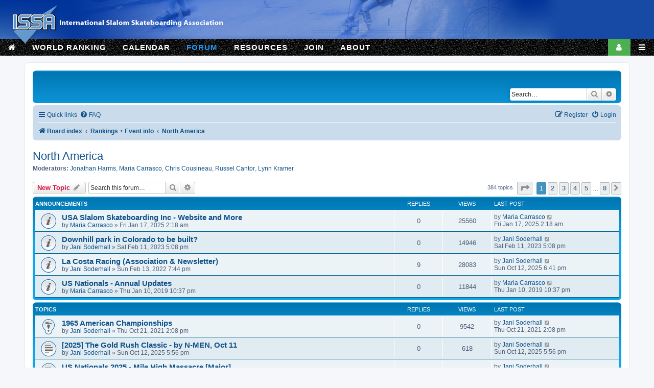

--- FILE ---
content_type: text/html; charset=UTF-8
request_url: http://slalomskateboarder.com/phpBB/viewforum.php?f=86&sid=6851384895a9d78d9c01256b1accb1ad
body_size: 11861
content:
<!DOCTYPE html>
<html dir="ltr" lang="en-gb">
<head>
<meta charset="utf-8" />
<meta http-equiv="X-UA-Compatible" content="IE=edge">
<meta name="viewport" content="width=device-width, initial-scale=1" />

<title>North America - ISSA - International Slalom Skateboarding Association</title>


	<link rel="canonical" href="http://slalomskateboarder.com/phpBB/viewforum.php?f=86">

<!--
	phpBB style name: prosilver
	Based on style:   prosilver (this is the default phpBB3 style)
	Original author:  Tom Beddard ( http://www.subBlue.com/ )
	Modified by:
-->

<link href="./assets/css/font-awesome.min.css?assets_version=16" rel="stylesheet">
<link href="./styles/prosilver/theme/stylesheet.css?assets_version=16" rel="stylesheet">
<link href="./styles/prosilver/theme/en/stylesheet.css?assets_version=16" rel="stylesheet">

<link href="http://www.slalomskateboarder.com/slalomranking/styles/ss_styles.css" rel="stylesheet" type="text/css"/>
<link href="http://www.slalomskateboarder.com/w3.css" rel="stylesheet" type="text/css"/>




<!--[if lte IE 9]>
	<link href="./styles/prosilver/theme/tweaks.css?assets_version=16" rel="stylesheet">
<![endif]-->




<script src="http://code.jquery.com/jquery-1.7.1.min.js"></script>
<script>
(function($){
	var jump = function(e) {
		if(e){
			e.preventDefault();
			var target = $(this).attr("href");
		} else 
			var target = location.hash;

		$('html,body').animate({scrollTop: $(target).offset().top-112},500,function(){location.hash = target;});
    }

	$('html, body').hide();

	$(document).ready( function() {
		$('a[href^=#]').bind("click", jump);
		if(location.hash) 
            setTimeout(function(){$('html, body').scrollTop(0).show(); jump();}, 0);
		else 
			$('html, body').show();
    });
})(jQuery)
</script>
</head>
<body id="phpbb" class="nojs notouch section-viewforum ltr ">


<div class="w3-top">
	<div class="w3-bar w3-hide-small w3-hide-medium w3-issa-head-image">
		<img src="http://www.slalomskateboarder.com/ss_images/top_large.jpg">
		<img src="http://www.slalomskateboarder.com/ss_images/logo.png" style="position: absolute;left: 24px;top: 11px;">
	</div>

	<div class="w3-bar w3-hide-small w3-hide-large w3-issa-head-image">
		<img src="http://www.slalomskateboarder.com/ss_images/top_medium.jpg">
		<img src="http://www.slalomskateboarder.com/ss_images/logo.png" style="position: absolute;left: 24px;top: 11px;">
	</div>

	<div class="w3-bar w3-hide-large w3-hide-medium w3-issa-head-image">
		<img src="http://www.slalomskateboarder.com/ss_images/top_small.jpg">
		<img src="http://www.slalomskateboarder.com/ss_images/logo.png" style="position: absolute;left: 35px;top: 0px;height: 43px">
	</div>

	<div class="w3-bar w3-text-white" style="background: url(http://www.slalomskateboarder.com/ss_images/menubg_block.jpg); font-weight: bold;letter-spacing: 1px;">
		<a id="hmain" class="w3-bar-item w3-button"><i class="fa fa-home"></i></a>
		<a href="#" class="w3-bar-item w3-btn w3-hide-large w3-hide-medium w3-text-blue">FORUM</a>
		<a id="wmain" class="w3-bar-item w3-button w3-hide-small">WORLD RANKING</a>
		<a id="cmain" class="w3-bar-item w3-button w3-hide-small">CALENDAR</a>
		<a id="fmain" class="w3-bar-item w3-btn w3-hide-small w3-text-blue">FORUM</a>
		<a id="rmain" class="w3-bar-item w3-button w3-hide-small w3-hide-medium">RESOURCES</a>
		<a id="jmain" class="w3-bar-item w3-button w3-hide-small w3-hide-medium">JOIN</a>
		<a id="amain" class="w3-bar-item w3-button w3-hide-small w3-hide-medium">ABOUT</a>
		<a class="w3-bar-item w3-button w3-right" onclick="toggle_dropmenu();"><i class="fa fa-bars"></i></a>
		<a id="smain" class="w3-bar-item w3-button w3-right w3-green"><i class="fa fa-user"></i></a>
	</div>
</div>

<div id="navMainMenu" class="w3-bar-block w3-issa-main-navbar w3-top" style="font-weight: bold;letter-spacing: 1px;display: none;">
    <div class="w3-right w3-blue">
		<a id="hmenu" class="w3-bar-item w3-button w3-padding-right">ISSA HOMEPAGE</a>
		<a id="imenu" class="w3-bar-item w3-button">RANK HOMEPAGE</a>
		<a id="wmenu" class="w3-bar-item w3-button">WORLD RANKING</a>
		<a id="cmenu" class="w3-bar-item w3-button">CALENDAR</a>
		<a id="fmenu" class="w3-bar-item w3-button">FORUM</a>
		<div class="w3-black w3-padding-tiny"></div>
		<a id="rmenu" class="w3-bar-item w3-button">RESOURCES</a>
		<a id="jmenu" class="w3-bar-item w3-button">JOIN</a>
		<a id="amenu" class="w3-bar-item w3-button">ABOUT</a>
		<div class="w3-black w3-padding-tiny"></div>
		<a id="smenu" class="w3-bar-item w3-button">SEARCH RACER</a>
		<a id="lmenu" class="w3-bar-item w3-button">LOG IN</a>
	</div>
</div>
<script>
var home = 'http://www.slalomskateboarder.com';
var rank = 'http://www.slalomranking.com';
var wr = 'http://slalomskateboarder.com/slalomranking/mvc.php?action=start.screens&screenid=1&eventid=0&pageid=1';
var calendar = 'http://slalomskateboarder.com/slalomranking/mvc.php?action=start.screens&screenid=1&eventid=0&pageid=14';
var forum = 'http://www.slalomskateboarder.com/phpBB';
var resources = 'http://slalomskateboarder.com/slalomranking/mvc.php?action=start.screens&screenid=1&eventid=0&pageid=i6';
var join = 'http://slalomskateboarder.com/slalomranking/mvc.php?action=start.screens&screenid=1&eventid=0&pageid=i1';
var about = 'http://slalomskateboarder.com/slalomranking/mvc.php?action=start.screens&screenid=1&eventid=0&pageid=i';
var login = 'http://slalomskateboarder.com/slalomranking/mvc.php?action=start.screens&screenid=1&eventid=0&pageid=16';
var ssearch = 'http://slalomskateboarder.com/slalomranking/mvc.php?action=start.screens&screenid=1&eventid=0&pageid=2';
document.getElementById("hmain").href=home; 
document.getElementById("hmenu").href=home; 
document.getElementById("imenu").href=rank; 
document.getElementById("wmain").href=wr; 
document.getElementById("wmenu").href=wr; 
document.getElementById("cmain").href=calendar; 
document.getElementById("cmenu").href=calendar; 
document.getElementById("fmain").href='#'; 
document.getElementById("fmenu").href=forum; 
document.getElementById("rmain").href=resources; 
document.getElementById("rmenu").href=resources; 
document.getElementById("jmain").href=join; 
document.getElementById("jmenu").href=join; 
document.getElementById("amain").href=about; 
document.getElementById("amenu").href=about; 
document.getElementById("smain").href=ssearch; 
document.getElementById("lmenu").href=login; 
document.getElementById("smenu").href=ssearch; 

function toggle_dropmenu() {
	var x = document.getElementById('navMainMenu');
	if (x.style.display === "none") 
		x.style.display = "block"; 
	else 
		x.style.display = "none";
} 
</script>

<div id="wrap" class="wrap w3-issa-container" xxxstyle="margin-top: 112px;">
	<a id="top" class="top-anchor" accesskey="t"></a>
	<div id="page-header">
		<div class="headerbar" role="banner">
					<div class="inner">

			<div id="site-description" class="site-description">
				<script>
				/*
				<a id="logo" class="logo" href="./index.php?sid=ed19c51aeb61c9823f4303cb6f95dee5" title="Board index"><span class="site_logo"></span></a>
				<h1>ISSA - International Slalom Skateboarding Association</h1>
				<p>Forum for the international skateboard slalom community</p>
				<p class="skiplink"><a href="#start_here">Skip to content</a></p>
				*/
				</script>
			</div>

									<div id="search-box" class="search-box search-header" role="search">
				<form action="./search.php?sid=ed19c51aeb61c9823f4303cb6f95dee5" method="get" id="search">
				<fieldset>
					<input name="keywords" id="keywords" type="search" maxlength="128" title="Search for keywords" class="inputbox search tiny" size="20" value="" placeholder="Search…" />
					<button class="button button-search" type="submit" title="Search">
						<i class="icon fa-search fa-fw" aria-hidden="true"></i><span class="sr-only">Search</span>
					</button>
					<a href="./search.php?sid=ed19c51aeb61c9823f4303cb6f95dee5" class="button button-search-end" title="Advanced search">
						<i class="icon fa-cog fa-fw" aria-hidden="true"></i><span class="sr-only">Advanced search</span>
					</a>
					<input type="hidden" name="sid" value="ed19c51aeb61c9823f4303cb6f95dee5" />

				</fieldset>
				</form>
			</div>
						
			</div>
					</div>
				<div class="navbar" role="navigation">
	<div class="inner">

	<ul id="nav-main" class="nav-main linklist" role="menubar">

				
		<li id="quick-links" class="quick-links dropdown-container responsive-menu" data-skip-responsive="true">
			<a href="#" class="dropdown-trigger">
				<i class="icon fa-bars fa-fw" aria-hidden="true"></i><span>Quick links</span>
			</a>
			<div class="dropdown">
				<div class="pointer"><div class="pointer-inner"></div></div>
				<ul class="dropdown-contents" role="menu">
					
											<li class="separator"></li>
																									<li>
								<a href="./search.php?search_id=unanswered&amp;sid=ed19c51aeb61c9823f4303cb6f95dee5" role="menuitem">
									<i class="icon fa-file-o fa-fw icon-gray" aria-hidden="true"></i><span>Unanswered topics</span>
								</a>
							</li>
							<li>
								<a href="./search.php?search_id=active_topics&amp;sid=ed19c51aeb61c9823f4303cb6f95dee5" role="menuitem">
									<i class="icon fa-file-o fa-fw icon-blue" aria-hidden="true"></i><span>Active topics</span>
								</a>
							</li>
							<li class="separator"></li>
							<li>
								<a href="./search.php?sid=ed19c51aeb61c9823f4303cb6f95dee5" role="menuitem">
									<i class="icon fa-search fa-fw" aria-hidden="true"></i><span>Search</span>
								</a>
							</li>
					
										<li class="separator"></li>

									</ul>
			</div>
		</li>

				<li data-skip-responsive="true">
			<a href="/phpBB/app.php/help/faq?sid=ed19c51aeb61c9823f4303cb6f95dee5" rel="help" title="Frequently Asked Questions" role="menuitem">
				<i class="icon fa-question-circle fa-fw" aria-hidden="true"></i><span>FAQ</span>
			</a>
		</li>
						
			<li class="rightside"  data-skip-responsive="true">
			<a href="./ucp.php?mode=login&amp;sid=ed19c51aeb61c9823f4303cb6f95dee5" title="Login" accesskey="x" role="menuitem">
				<i class="icon fa-power-off fa-fw" aria-hidden="true"></i><span>Login</span>
			</a>
		</li>
					<li class="rightside" data-skip-responsive="true">
				<a href="./ucp.php?mode=register&amp;sid=ed19c51aeb61c9823f4303cb6f95dee5" role="menuitem">
					<i class="icon fa-pencil-square-o  fa-fw" aria-hidden="true"></i><span>Register</span>
				</a>
			</li>
						</ul>

	<ul id="nav-breadcrumbs" class="nav-breadcrumbs linklist navlinks" role="menubar">
								<li class="breadcrumbs" itemscope itemtype="http://schema.org/BreadcrumbList">
										<span class="crumb"  itemtype="http://schema.org/ListItem" itemprop="itemListElement" itemscope><a href="./index.php?sid=ed19c51aeb61c9823f4303cb6f95dee5" itemtype="https://schema.org/Thing" itemprop="item" accesskey="h" data-navbar-reference="index"><i class="icon fa-home fa-fw"></i><span itemprop="name">Board index</span></a><meta itemprop="position" content="1" /></span>

											<span class="crumb"  itemtype="http://schema.org/ListItem" itemprop="itemListElement" itemscope data-forum-id="220"><a href="./viewforum.php?f=220&amp;sid=ed19c51aeb61c9823f4303cb6f95dee5" itemtype="https://schema.org/Thing" itemprop="item"><span itemprop="name">Rankings + Event info</span></a><meta itemprop="position" content="2" /></span>
															<span class="crumb"  itemtype="http://schema.org/ListItem" itemprop="itemListElement" itemscope data-forum-id="86"><a href="./viewforum.php?f=86&amp;sid=ed19c51aeb61c9823f4303cb6f95dee5" itemtype="https://schema.org/Thing" itemprop="item"><span itemprop="name">North America</span></a><meta itemprop="position" content="3" /></span>
												</li>
		
					<li class="rightside responsive-search">
				<a href="./search.php?sid=ed19c51aeb61c9823f4303cb6f95dee5" title="View the advanced search options" role="menuitem">
					<i class="icon fa-search fa-fw" aria-hidden="true"></i><span class="sr-only">Search</span>
				</a>
			</li>
			</ul>

	</div>
</div>
	</div>

	
	<a id="start_here" class="anchor"></a>
	<div id="page-body" class="page-body" role="main">
		
		<h2 class="forum-title"><a href="./viewforum.php?f=86&amp;sid=ed19c51aeb61c9823f4303cb6f95dee5">North America</a></h2>
<div>
	<!-- NOTE: remove the style="display: none" when you want to have the forum description on the forum body -->
	<div style="display: none !important;">North American Slalom Races &amp; Results<br /></div>	<p><strong>Moderators:</strong> <a href="./memberlist.php?mode=viewprofile&amp;u=250&amp;sid=ed19c51aeb61c9823f4303cb6f95dee5" class="username">Jonathan Harms</a>, <a href="./memberlist.php?mode=viewprofile&amp;u=182&amp;sid=ed19c51aeb61c9823f4303cb6f95dee5" class="username">Maria Carrasco</a>, <a href="./memberlist.php?mode=viewprofile&amp;u=1911&amp;sid=ed19c51aeb61c9823f4303cb6f95dee5" class="username">Chris Cousineau</a>, <a href="./memberlist.php?mode=viewprofile&amp;u=1667&amp;sid=ed19c51aeb61c9823f4303cb6f95dee5" class="username">Russel Cantor</a>, <a href="./memberlist.php?mode=viewprofile&amp;u=231&amp;sid=ed19c51aeb61c9823f4303cb6f95dee5" class="username">Lynn Kramer</a></p></div>



	<div class="action-bar bar-top">

				
		<a href="./posting.php?mode=post&amp;f=86&amp;sid=ed19c51aeb61c9823f4303cb6f95dee5" class="button" title="Post a new topic">
							<span>New Topic</span> <i class="icon fa-pencil fa-fw" aria-hidden="true"></i>
					</a>
				
			<div class="search-box" role="search">
			<form method="get" id="forum-search" action="./search.php?sid=ed19c51aeb61c9823f4303cb6f95dee5">
			<fieldset>
				<input class="inputbox search tiny" type="search" name="keywords" id="search_keywords" size="20" placeholder="Search this forum…" />
				<button class="button button-search" type="submit" title="Search">
					<i class="icon fa-search fa-fw" aria-hidden="true"></i><span class="sr-only">Search</span>
				</button>
				<a href="./search.php?sid=ed19c51aeb61c9823f4303cb6f95dee5" class="button button-search-end" title="Advanced search">
					<i class="icon fa-cog fa-fw" aria-hidden="true"></i><span class="sr-only">Advanced search</span>
				</a>
				<input type="hidden" name="fid[0]" value="86" />
<input type="hidden" name="sid" value="ed19c51aeb61c9823f4303cb6f95dee5" />

			</fieldset>
			</form>
		</div>
	
	<div class="pagination">
				384 topics
					<ul>
	<li class="dropdown-container dropdown-button-control dropdown-page-jump page-jump">
		<a class="button button-icon-only dropdown-trigger" href="#" title="Click to jump to page…" role="button"><i class="icon fa-level-down fa-rotate-270" aria-hidden="true"></i><span class="sr-only">Page <strong>1</strong> of <strong>8</strong></span></a>
		<div class="dropdown">
			<div class="pointer"><div class="pointer-inner"></div></div>
			<ul class="dropdown-contents">
				<li>Jump to page:</li>
				<li class="page-jump-form">
					<input type="number" name="page-number" min="1" max="999999" title="Enter the page number you wish to go to" class="inputbox tiny" data-per-page="50" data-base-url=".&#x2F;viewforum.php&#x3F;f&#x3D;86&amp;amp&#x3B;sid&#x3D;ed19c51aeb61c9823f4303cb6f95dee5" data-start-name="start" />
					<input class="button2" value="Go" type="button" />
				</li>
			</ul>
		</div>
	</li>
		<li class="active"><span>1</span></li>
				<li><a class="button" href="./viewforum.php?f=86&amp;sid=ed19c51aeb61c9823f4303cb6f95dee5&amp;start=50" role="button">2</a></li>
				<li><a class="button" href="./viewforum.php?f=86&amp;sid=ed19c51aeb61c9823f4303cb6f95dee5&amp;start=100" role="button">3</a></li>
				<li><a class="button" href="./viewforum.php?f=86&amp;sid=ed19c51aeb61c9823f4303cb6f95dee5&amp;start=150" role="button">4</a></li>
				<li><a class="button" href="./viewforum.php?f=86&amp;sid=ed19c51aeb61c9823f4303cb6f95dee5&amp;start=200" role="button">5</a></li>
			<li class="ellipsis" role="separator"><span>…</span></li>
				<li><a class="button" href="./viewforum.php?f=86&amp;sid=ed19c51aeb61c9823f4303cb6f95dee5&amp;start=350" role="button">8</a></li>
				<li class="arrow next"><a class="button button-icon-only" href="./viewforum.php?f=86&amp;sid=ed19c51aeb61c9823f4303cb6f95dee5&amp;start=50" rel="next" role="button"><i class="icon fa-chevron-right fa-fw" aria-hidden="true"></i><span class="sr-only">Next</span></a></li>
	</ul>
			</div>

	</div>




	
			<div class="forumbg announcement">
		<div class="inner">
		<ul class="topiclist">
			<li class="header">
				<dl class="row-item">
					<dt><div class="list-inner">Announcements</div></dt>
					<dd class="posts">Replies</dd>
					<dd class="views">Views</dd>
					<dd class="lastpost"><span>Last post</span></dd>
				</dl>
			</li>
		</ul>
		<ul class="topiclist topics">
	
				<li class="row bg1 announce">
						<dl class="row-item announce_read">
				<dt title="No unread posts">
										<div class="list-inner">
																		<a href="./viewtopic.php?f=86&amp;t=10086&amp;sid=ed19c51aeb61c9823f4303cb6f95dee5" class="topictitle">USA Slalom Skateboarding Inc - Website and More</a>																								<br />
						
												<div class="responsive-show" style="display: none;">
							Last post by <a href="./memberlist.php?mode=viewprofile&amp;u=182&amp;sid=ed19c51aeb61c9823f4303cb6f95dee5" class="username">Maria Carrasco</a> &laquo; <a href="./viewtopic.php?f=86&amp;t=10086&amp;p=82073&amp;sid=ed19c51aeb61c9823f4303cb6f95dee5#p82073" title="Go to last post">Fri Jan 17, 2025 2:18 am</a>
													</div>
													
						<div class="topic-poster responsive-hide left-box">
																					by <a href="./memberlist.php?mode=viewprofile&amp;u=182&amp;sid=ed19c51aeb61c9823f4303cb6f95dee5" class="username">Maria Carrasco</a> &raquo; Fri Jan 17, 2025 2:18 am
													</div>

						
											</div>
				</dt>
				<dd class="posts">0 <dfn>Replies</dfn></dd>
				<dd class="views">25560 <dfn>Views</dfn></dd>
				<dd class="lastpost">
					<span><dfn>Last post </dfn>by <a href="./memberlist.php?mode=viewprofile&amp;u=182&amp;sid=ed19c51aeb61c9823f4303cb6f95dee5" class="username">Maria Carrasco</a>													<a href="./viewtopic.php?f=86&amp;t=10086&amp;p=82073&amp;sid=ed19c51aeb61c9823f4303cb6f95dee5#p82073" title="Go to last post">
								<i class="icon fa-external-link-square fa-fw icon-lightgray icon-md" aria-hidden="true"></i><span class="sr-only"></span>
							</a>
												<br />Fri Jan 17, 2025 2:18 am
					</span>
				</dd>
			</dl>
					</li>
		
	

	
	
				<li class="row bg2 announce">
						<dl class="row-item announce_read">
				<dt title="No unread posts">
										<div class="list-inner">
																		<a href="./viewtopic.php?f=86&amp;t=9907&amp;sid=ed19c51aeb61c9823f4303cb6f95dee5" class="topictitle">Downhill park in Colorado to be built?</a>																								<br />
						
												<div class="responsive-show" style="display: none;">
							Last post by <a href="./memberlist.php?mode=viewprofile&amp;u=7&amp;sid=ed19c51aeb61c9823f4303cb6f95dee5" class="username">Jani Soderhall</a> &laquo; <a href="./viewtopic.php?f=86&amp;t=9907&amp;p=81738&amp;sid=ed19c51aeb61c9823f4303cb6f95dee5#p81738" title="Go to last post">Sat Feb 11, 2023 5:08 pm</a>
													</div>
													
						<div class="topic-poster responsive-hide left-box">
																					by <a href="./memberlist.php?mode=viewprofile&amp;u=7&amp;sid=ed19c51aeb61c9823f4303cb6f95dee5" class="username">Jani Soderhall</a> &raquo; Sat Feb 11, 2023 5:08 pm
													</div>

						
											</div>
				</dt>
				<dd class="posts">0 <dfn>Replies</dfn></dd>
				<dd class="views">14946 <dfn>Views</dfn></dd>
				<dd class="lastpost">
					<span><dfn>Last post </dfn>by <a href="./memberlist.php?mode=viewprofile&amp;u=7&amp;sid=ed19c51aeb61c9823f4303cb6f95dee5" class="username">Jani Soderhall</a>													<a href="./viewtopic.php?f=86&amp;t=9907&amp;p=81738&amp;sid=ed19c51aeb61c9823f4303cb6f95dee5#p81738" title="Go to last post">
								<i class="icon fa-external-link-square fa-fw icon-lightgray icon-md" aria-hidden="true"></i><span class="sr-only"></span>
							</a>
												<br />Sat Feb 11, 2023 5:08 pm
					</span>
				</dd>
			</dl>
					</li>
		
	

	
	
				<li class="row bg1 announce">
						<dl class="row-item announce_read">
				<dt title="No unread posts">
										<div class="list-inner">
																		<a href="./viewtopic.php?f=86&amp;t=9777&amp;sid=ed19c51aeb61c9823f4303cb6f95dee5" class="topictitle">La Costa Racing (Association &amp; Newsletter)</a>																								<br />
						
												<div class="responsive-show" style="display: none;">
							Last post by <a href="./memberlist.php?mode=viewprofile&amp;u=7&amp;sid=ed19c51aeb61c9823f4303cb6f95dee5" class="username">Jani Soderhall</a> &laquo; <a href="./viewtopic.php?f=86&amp;t=9777&amp;p=82271&amp;sid=ed19c51aeb61c9823f4303cb6f95dee5#p82271" title="Go to last post">Sun Oct 12, 2025 6:41 pm</a>
													</div>
														<span class="responsive-show left-box" style="display: none;">Replies: <strong>9</strong></span>
													
						<div class="topic-poster responsive-hide left-box">
																					by <a href="./memberlist.php?mode=viewprofile&amp;u=7&amp;sid=ed19c51aeb61c9823f4303cb6f95dee5" class="username">Jani Soderhall</a> &raquo; Sun Feb 13, 2022 7:44 pm
													</div>

						
											</div>
				</dt>
				<dd class="posts">9 <dfn>Replies</dfn></dd>
				<dd class="views">28083 <dfn>Views</dfn></dd>
				<dd class="lastpost">
					<span><dfn>Last post </dfn>by <a href="./memberlist.php?mode=viewprofile&amp;u=7&amp;sid=ed19c51aeb61c9823f4303cb6f95dee5" class="username">Jani Soderhall</a>													<a href="./viewtopic.php?f=86&amp;t=9777&amp;p=82271&amp;sid=ed19c51aeb61c9823f4303cb6f95dee5#p82271" title="Go to last post">
								<i class="icon fa-external-link-square fa-fw icon-lightgray icon-md" aria-hidden="true"></i><span class="sr-only"></span>
							</a>
												<br />Sun Oct 12, 2025 6:41 pm
					</span>
				</dd>
			</dl>
					</li>
		
	

	
	
				<li class="row bg2 announce">
						<dl class="row-item announce_read">
				<dt title="No unread posts">
										<div class="list-inner">
																		<a href="./viewtopic.php?f=86&amp;t=9483&amp;sid=ed19c51aeb61c9823f4303cb6f95dee5" class="topictitle">US Nationals - Annual Updates</a>																								<br />
						
												<div class="responsive-show" style="display: none;">
							Last post by <a href="./memberlist.php?mode=viewprofile&amp;u=182&amp;sid=ed19c51aeb61c9823f4303cb6f95dee5" class="username">Maria Carrasco</a> &laquo; <a href="./viewtopic.php?f=86&amp;t=9483&amp;p=80844&amp;sid=ed19c51aeb61c9823f4303cb6f95dee5#p80844" title="Go to last post">Thu Jan 10, 2019 10:37 pm</a>
													</div>
													
						<div class="topic-poster responsive-hide left-box">
																					by <a href="./memberlist.php?mode=viewprofile&amp;u=182&amp;sid=ed19c51aeb61c9823f4303cb6f95dee5" class="username">Maria Carrasco</a> &raquo; Thu Jan 10, 2019 10:37 pm
													</div>

						
											</div>
				</dt>
				<dd class="posts">0 <dfn>Replies</dfn></dd>
				<dd class="views">11844 <dfn>Views</dfn></dd>
				<dd class="lastpost">
					<span><dfn>Last post </dfn>by <a href="./memberlist.php?mode=viewprofile&amp;u=182&amp;sid=ed19c51aeb61c9823f4303cb6f95dee5" class="username">Maria Carrasco</a>													<a href="./viewtopic.php?f=86&amp;t=9483&amp;p=80844&amp;sid=ed19c51aeb61c9823f4303cb6f95dee5#p80844" title="Go to last post">
								<i class="icon fa-external-link-square fa-fw icon-lightgray icon-md" aria-hidden="true"></i><span class="sr-only"></span>
							</a>
												<br />Thu Jan 10, 2019 10:37 pm
					</span>
				</dd>
			</dl>
					</li>
		
	

			</ul>
		</div>
	</div>
	
			<div class="forumbg">
		<div class="inner">
		<ul class="topiclist">
			<li class="header">
				<dl class="row-item">
					<dt><div class="list-inner">Topics</div></dt>
					<dd class="posts">Replies</dd>
					<dd class="views">Views</dd>
					<dd class="lastpost"><span>Last post</span></dd>
				</dl>
			</li>
		</ul>
		<ul class="topiclist topics">
	
				<li class="row bg1 sticky">
						<dl class="row-item sticky_read">
				<dt title="No unread posts">
										<div class="list-inner">
																		<a href="./viewtopic.php?f=86&amp;t=9756&amp;sid=ed19c51aeb61c9823f4303cb6f95dee5" class="topictitle">1965 American Championships</a>																								<br />
						
												<div class="responsive-show" style="display: none;">
							Last post by <a href="./memberlist.php?mode=viewprofile&amp;u=7&amp;sid=ed19c51aeb61c9823f4303cb6f95dee5" class="username">Jani Soderhall</a> &laquo; <a href="./viewtopic.php?f=86&amp;t=9756&amp;p=81457&amp;sid=ed19c51aeb61c9823f4303cb6f95dee5#p81457" title="Go to last post">Thu Oct 21, 2021 2:08 pm</a>
													</div>
													
						<div class="topic-poster responsive-hide left-box">
																					by <a href="./memberlist.php?mode=viewprofile&amp;u=7&amp;sid=ed19c51aeb61c9823f4303cb6f95dee5" class="username">Jani Soderhall</a> &raquo; Thu Oct 21, 2021 2:08 pm
													</div>

						
											</div>
				</dt>
				<dd class="posts">0 <dfn>Replies</dfn></dd>
				<dd class="views">9542 <dfn>Views</dfn></dd>
				<dd class="lastpost">
					<span><dfn>Last post </dfn>by <a href="./memberlist.php?mode=viewprofile&amp;u=7&amp;sid=ed19c51aeb61c9823f4303cb6f95dee5" class="username">Jani Soderhall</a>													<a href="./viewtopic.php?f=86&amp;t=9756&amp;p=81457&amp;sid=ed19c51aeb61c9823f4303cb6f95dee5#p81457" title="Go to last post">
								<i class="icon fa-external-link-square fa-fw icon-lightgray icon-md" aria-hidden="true"></i><span class="sr-only"></span>
							</a>
												<br />Thu Oct 21, 2021 2:08 pm
					</span>
				</dd>
			</dl>
					</li>
		
	

	
	
				<li class="row bg2">
						<dl class="row-item topic_read">
				<dt title="No unread posts">
										<div class="list-inner">
																		<a href="./viewtopic.php?f=86&amp;t=10192&amp;sid=ed19c51aeb61c9823f4303cb6f95dee5" class="topictitle">[2025] The Gold Rush Classic - by N-MEN, Oct 11</a>																								<br />
						
												<div class="responsive-show" style="display: none;">
							Last post by <a href="./memberlist.php?mode=viewprofile&amp;u=7&amp;sid=ed19c51aeb61c9823f4303cb6f95dee5" class="username">Jani Soderhall</a> &laquo; <a href="./viewtopic.php?f=86&amp;t=10192&amp;p=82270&amp;sid=ed19c51aeb61c9823f4303cb6f95dee5#p82270" title="Go to last post">Sun Oct 12, 2025 5:56 pm</a>
													</div>
													
						<div class="topic-poster responsive-hide left-box">
																					by <a href="./memberlist.php?mode=viewprofile&amp;u=7&amp;sid=ed19c51aeb61c9823f4303cb6f95dee5" class="username">Jani Soderhall</a> &raquo; Sun Oct 12, 2025 5:56 pm
													</div>

						
											</div>
				</dt>
				<dd class="posts">0 <dfn>Replies</dfn></dd>
				<dd class="views">618 <dfn>Views</dfn></dd>
				<dd class="lastpost">
					<span><dfn>Last post </dfn>by <a href="./memberlist.php?mode=viewprofile&amp;u=7&amp;sid=ed19c51aeb61c9823f4303cb6f95dee5" class="username">Jani Soderhall</a>													<a href="./viewtopic.php?f=86&amp;t=10192&amp;p=82270&amp;sid=ed19c51aeb61c9823f4303cb6f95dee5#p82270" title="Go to last post">
								<i class="icon fa-external-link-square fa-fw icon-lightgray icon-md" aria-hidden="true"></i><span class="sr-only"></span>
							</a>
												<br />Sun Oct 12, 2025 5:56 pm
					</span>
				</dd>
			</dl>
					</li>
		
	

	
	
				<li class="row bg1">
						<dl class="row-item topic_read">
				<dt title="No unread posts">
										<div class="list-inner">
																		<a href="./viewtopic.php?f=86&amp;t=10182&amp;sid=ed19c51aeb61c9823f4303cb6f95dee5" class="topictitle">US Nationals 2025 - Mile High Massacre [Major]</a>																								<br />
						
												<div class="responsive-show" style="display: none;">
							Last post by <a href="./memberlist.php?mode=viewprofile&amp;u=7&amp;sid=ed19c51aeb61c9823f4303cb6f95dee5" class="username">Jani Soderhall</a> &laquo; <a href="./viewtopic.php?f=86&amp;t=10182&amp;p=82253&amp;sid=ed19c51aeb61c9823f4303cb6f95dee5#p82253" title="Go to last post">Mon Aug 25, 2025 11:28 pm</a>
													</div>
														<span class="responsive-show left-box" style="display: none;">Replies: <strong>1</strong></span>
													
						<div class="topic-poster responsive-hide left-box">
																					by <a href="./memberlist.php?mode=viewprofile&amp;u=7&amp;sid=ed19c51aeb61c9823f4303cb6f95dee5" class="username">Jani Soderhall</a> &raquo; Mon Aug 25, 2025 5:31 pm
													</div>

						
											</div>
				</dt>
				<dd class="posts">1 <dfn>Replies</dfn></dd>
				<dd class="views">3796 <dfn>Views</dfn></dd>
				<dd class="lastpost">
					<span><dfn>Last post </dfn>by <a href="./memberlist.php?mode=viewprofile&amp;u=7&amp;sid=ed19c51aeb61c9823f4303cb6f95dee5" class="username">Jani Soderhall</a>													<a href="./viewtopic.php?f=86&amp;t=10182&amp;p=82253&amp;sid=ed19c51aeb61c9823f4303cb6f95dee5#p82253" title="Go to last post">
								<i class="icon fa-external-link-square fa-fw icon-lightgray icon-md" aria-hidden="true"></i><span class="sr-only"></span>
							</a>
												<br />Mon Aug 25, 2025 11:28 pm
					</span>
				</dd>
			</dl>
					</li>
		
	

	
	
				<li class="row bg2">
						<dl class="row-item topic_read">
				<dt title="No unread posts">
										<div class="list-inner">
																		<a href="./viewtopic.php?f=86&amp;t=10029&amp;sid=ed19c51aeb61c9823f4303cb6f95dee5" class="topictitle">[2024] Ditch Slap - Banked Slalom World Championships</a>																								<br />
						
												<div class="responsive-show" style="display: none;">
							Last post by <a href="./memberlist.php?mode=viewprofile&amp;u=7&amp;sid=ed19c51aeb61c9823f4303cb6f95dee5" class="username">Jani Soderhall</a> &laquo; <a href="./viewtopic.php?f=86&amp;t=10029&amp;p=81978&amp;sid=ed19c51aeb61c9823f4303cb6f95dee5#p81978" title="Go to last post">Wed May 08, 2024 11:34 pm</a>
													</div>
														<span class="responsive-show left-box" style="display: none;">Replies: <strong>1</strong></span>
													
						<div class="topic-poster responsive-hide left-box">
																					by <a href="./memberlist.php?mode=viewprofile&amp;u=7&amp;sid=ed19c51aeb61c9823f4303cb6f95dee5" class="username">Jani Soderhall</a> &raquo; Sun Apr 07, 2024 6:21 pm
													</div>

						
											</div>
				</dt>
				<dd class="posts">1 <dfn>Replies</dfn></dd>
				<dd class="views">12776 <dfn>Views</dfn></dd>
				<dd class="lastpost">
					<span><dfn>Last post </dfn>by <a href="./memberlist.php?mode=viewprofile&amp;u=7&amp;sid=ed19c51aeb61c9823f4303cb6f95dee5" class="username">Jani Soderhall</a>													<a href="./viewtopic.php?f=86&amp;t=10029&amp;p=81978&amp;sid=ed19c51aeb61c9823f4303cb6f95dee5#p81978" title="Go to last post">
								<i class="icon fa-external-link-square fa-fw icon-lightgray icon-md" aria-hidden="true"></i><span class="sr-only"></span>
							</a>
												<br />Wed May 08, 2024 11:34 pm
					</span>
				</dd>
			</dl>
					</li>
		
	

	
	
				<li class="row bg1">
						<dl class="row-item topic_read">
				<dt title="No unread posts">
										<div class="list-inner">
																		<a href="./viewtopic.php?f=86&amp;t=10033&amp;sid=ed19c51aeb61c9823f4303cb6f95dee5" class="topictitle">[2024] Luna, April 26-27 [Main]</a>																								<br />
						
												<div class="responsive-show" style="display: none;">
							Last post by <a href="./memberlist.php?mode=viewprofile&amp;u=7&amp;sid=ed19c51aeb61c9823f4303cb6f95dee5" class="username">Jani Soderhall</a> &laquo; <a href="./viewtopic.php?f=86&amp;t=10033&amp;p=81976&amp;sid=ed19c51aeb61c9823f4303cb6f95dee5#p81976" title="Go to last post">Sun Apr 28, 2024 10:53 pm</a>
													</div>
													
						<div class="topic-poster responsive-hide left-box">
																					by <a href="./memberlist.php?mode=viewprofile&amp;u=7&amp;sid=ed19c51aeb61c9823f4303cb6f95dee5" class="username">Jani Soderhall</a> &raquo; Sun Apr 28, 2024 10:53 pm
													</div>

						
											</div>
				</dt>
				<dd class="posts">0 <dfn>Replies</dfn></dd>
				<dd class="views">12767 <dfn>Views</dfn></dd>
				<dd class="lastpost">
					<span><dfn>Last post </dfn>by <a href="./memberlist.php?mode=viewprofile&amp;u=7&amp;sid=ed19c51aeb61c9823f4303cb6f95dee5" class="username">Jani Soderhall</a>													<a href="./viewtopic.php?f=86&amp;t=10033&amp;p=81976&amp;sid=ed19c51aeb61c9823f4303cb6f95dee5#p81976" title="Go to last post">
								<i class="icon fa-external-link-square fa-fw icon-lightgray icon-md" aria-hidden="true"></i><span class="sr-only"></span>
							</a>
												<br />Sun Apr 28, 2024 10:53 pm
					</span>
				</dd>
			</dl>
					</li>
		
	

	
	
				<li class="row bg2">
						<dl class="row-item topic_read">
				<dt title="No unread posts">
										<div class="list-inner">
																		<a href="./viewtopic.php?f=86&amp;t=9980&amp;sid=ed19c51aeb61c9823f4303cb6f95dee5" class="topictitle">[2024] Texas Sizzler, March 22-23-24 [Main]</a>																								<br />
						
												<div class="responsive-show" style="display: none;">
							Last post by <a href="./memberlist.php?mode=viewprofile&amp;u=216&amp;sid=ed19c51aeb61c9823f4303cb6f95dee5" class="username">Marcos Soulsby-Monroy</a> &laquo; <a href="./viewtopic.php?f=86&amp;t=9980&amp;p=81942&amp;sid=ed19c51aeb61c9823f4303cb6f95dee5#p81942" title="Go to last post">Wed Mar 27, 2024 2:41 pm</a>
													</div>
														<span class="responsive-show left-box" style="display: none;">Replies: <strong>2</strong></span>
													
						<div class="topic-poster responsive-hide left-box">
																					by <a href="./memberlist.php?mode=viewprofile&amp;u=7&amp;sid=ed19c51aeb61c9823f4303cb6f95dee5" class="username">Jani Soderhall</a> &raquo; Sun Nov 12, 2023 1:50 pm
													</div>

						
											</div>
				</dt>
				<dd class="posts">2 <dfn>Replies</dfn></dd>
				<dd class="views">9966 <dfn>Views</dfn></dd>
				<dd class="lastpost">
					<span><dfn>Last post </dfn>by <a href="./memberlist.php?mode=viewprofile&amp;u=216&amp;sid=ed19c51aeb61c9823f4303cb6f95dee5" class="username">Marcos Soulsby-Monroy</a>													<a href="./viewtopic.php?f=86&amp;t=9980&amp;p=81942&amp;sid=ed19c51aeb61c9823f4303cb6f95dee5#p81942" title="Go to last post">
								<i class="icon fa-external-link-square fa-fw icon-lightgray icon-md" aria-hidden="true"></i><span class="sr-only"></span>
							</a>
												<br />Wed Mar 27, 2024 2:41 pm
					</span>
				</dd>
			</dl>
					</li>
		
	

	
	
				<li class="row bg1">
						<dl class="row-item topic_read">
				<dt title="No unread posts">
										<div class="list-inner">
																		<a href="./viewtopic.php?f=86&amp;t=9998&amp;sid=ed19c51aeb61c9823f4303cb6f95dee5" class="topictitle">[2024] HISS, July 5,6,7</a>																								<br />
						
												<div class="responsive-show" style="display: none;">
							Last post by <a href="./memberlist.php?mode=viewprofile&amp;u=7&amp;sid=ed19c51aeb61c9823f4303cb6f95dee5" class="username">Jani Soderhall</a> &laquo; <a href="./viewtopic.php?f=86&amp;t=9998&amp;p=81899&amp;sid=ed19c51aeb61c9823f4303cb6f95dee5#p81899" title="Go to last post">Sun Jan 07, 2024 1:05 pm</a>
													</div>
													
						<div class="topic-poster responsive-hide left-box">
																					by <a href="./memberlist.php?mode=viewprofile&amp;u=7&amp;sid=ed19c51aeb61c9823f4303cb6f95dee5" class="username">Jani Soderhall</a> &raquo; Sun Jan 07, 2024 1:05 pm
													</div>

						
											</div>
				</dt>
				<dd class="posts">0 <dfn>Replies</dfn></dd>
				<dd class="views">18829 <dfn>Views</dfn></dd>
				<dd class="lastpost">
					<span><dfn>Last post </dfn>by <a href="./memberlist.php?mode=viewprofile&amp;u=7&amp;sid=ed19c51aeb61c9823f4303cb6f95dee5" class="username">Jani Soderhall</a>													<a href="./viewtopic.php?f=86&amp;t=9998&amp;p=81899&amp;sid=ed19c51aeb61c9823f4303cb6f95dee5#p81899" title="Go to last post">
								<i class="icon fa-external-link-square fa-fw icon-lightgray icon-md" aria-hidden="true"></i><span class="sr-only"></span>
							</a>
												<br />Sun Jan 07, 2024 1:05 pm
					</span>
				</dd>
			</dl>
					</li>
		
	

	
	
				<li class="row bg2">
						<dl class="row-item topic_read">
				<dt title="No unread posts">
										<div class="list-inner">
																		<a href="./viewtopic.php?f=86&amp;t=9997&amp;sid=ed19c51aeb61c9823f4303cb6f95dee5" class="topictitle">[2024] Presidents Day Jam, Feb 17</a>																								<br />
						
												<div class="responsive-show" style="display: none;">
							Last post by <a href="./memberlist.php?mode=viewprofile&amp;u=7&amp;sid=ed19c51aeb61c9823f4303cb6f95dee5" class="username">Jani Soderhall</a> &laquo; <a href="./viewtopic.php?f=86&amp;t=9997&amp;p=81898&amp;sid=ed19c51aeb61c9823f4303cb6f95dee5#p81898" title="Go to last post">Sun Jan 07, 2024 1:00 pm</a>
													</div>
													
						<div class="topic-poster responsive-hide left-box">
																					by <a href="./memberlist.php?mode=viewprofile&amp;u=7&amp;sid=ed19c51aeb61c9823f4303cb6f95dee5" class="username">Jani Soderhall</a> &raquo; Sun Jan 07, 2024 1:00 pm
													</div>

						
											</div>
				</dt>
				<dd class="posts">0 <dfn>Replies</dfn></dd>
				<dd class="views">17502 <dfn>Views</dfn></dd>
				<dd class="lastpost">
					<span><dfn>Last post </dfn>by <a href="./memberlist.php?mode=viewprofile&amp;u=7&amp;sid=ed19c51aeb61c9823f4303cb6f95dee5" class="username">Jani Soderhall</a>													<a href="./viewtopic.php?f=86&amp;t=9997&amp;p=81898&amp;sid=ed19c51aeb61c9823f4303cb6f95dee5#p81898" title="Go to last post">
								<i class="icon fa-external-link-square fa-fw icon-lightgray icon-md" aria-hidden="true"></i><span class="sr-only"></span>
							</a>
												<br />Sun Jan 07, 2024 1:00 pm
					</span>
				</dd>
			</dl>
					</li>
		
	

	
	
				<li class="row bg1">
						<dl class="row-item topic_read">
				<dt title="No unread posts">
										<div class="list-inner">
																		<a href="./viewtopic.php?f=86&amp;t=9936&amp;sid=ed19c51aeb61c9823f4303cb6f95dee5" class="topictitle">USA Slalom Skateboarding [website]</a>																								<br />
						
												<div class="responsive-show" style="display: none;">
							Last post by <a href="./memberlist.php?mode=viewprofile&amp;u=7&amp;sid=ed19c51aeb61c9823f4303cb6f95dee5" class="username">Jani Soderhall</a> &laquo; <a href="./viewtopic.php?f=86&amp;t=9936&amp;p=81892&amp;sid=ed19c51aeb61c9823f4303cb6f95dee5#p81892" title="Go to last post">Mon Dec 18, 2023 9:54 am</a>
													</div>
														<span class="responsive-show left-box" style="display: none;">Replies: <strong>1</strong></span>
													
						<div class="topic-poster responsive-hide left-box">
																					by <a href="./memberlist.php?mode=viewprofile&amp;u=7&amp;sid=ed19c51aeb61c9823f4303cb6f95dee5" class="username">Jani Soderhall</a> &raquo; Tue Jul 18, 2023 1:29 pm
													</div>

						
											</div>
				</dt>
				<dd class="posts">1 <dfn>Replies</dfn></dd>
				<dd class="views">11636 <dfn>Views</dfn></dd>
				<dd class="lastpost">
					<span><dfn>Last post </dfn>by <a href="./memberlist.php?mode=viewprofile&amp;u=7&amp;sid=ed19c51aeb61c9823f4303cb6f95dee5" class="username">Jani Soderhall</a>													<a href="./viewtopic.php?f=86&amp;t=9936&amp;p=81892&amp;sid=ed19c51aeb61c9823f4303cb6f95dee5#p81892" title="Go to last post">
								<i class="icon fa-external-link-square fa-fw icon-lightgray icon-md" aria-hidden="true"></i><span class="sr-only"></span>
							</a>
												<br />Mon Dec 18, 2023 9:54 am
					</span>
				</dd>
			</dl>
					</li>
		
	

	
	
				<li class="row bg2">
						<dl class="row-item topic_read">
				<dt title="No unread posts">
										<div class="list-inner">
																		<a href="./viewtopic.php?f=86&amp;t=9986&amp;sid=ed19c51aeb61c9823f4303cb6f95dee5" class="topictitle">[2024] Schedule of Events</a>																								<br />
						
												<div class="responsive-show" style="display: none;">
							Last post by <a href="./memberlist.php?mode=viewprofile&amp;u=7&amp;sid=ed19c51aeb61c9823f4303cb6f95dee5" class="username">Jani Soderhall</a> &laquo; <a href="./viewtopic.php?f=86&amp;t=9986&amp;p=81884&amp;sid=ed19c51aeb61c9823f4303cb6f95dee5#p81884" title="Go to last post">Tue Nov 21, 2023 11:31 am</a>
													</div>
													
						<div class="topic-poster responsive-hide left-box">
																					by <a href="./memberlist.php?mode=viewprofile&amp;u=7&amp;sid=ed19c51aeb61c9823f4303cb6f95dee5" class="username">Jani Soderhall</a> &raquo; Tue Nov 21, 2023 11:31 am
													</div>

						
											</div>
				</dt>
				<dd class="posts">0 <dfn>Replies</dfn></dd>
				<dd class="views">18639 <dfn>Views</dfn></dd>
				<dd class="lastpost">
					<span><dfn>Last post </dfn>by <a href="./memberlist.php?mode=viewprofile&amp;u=7&amp;sid=ed19c51aeb61c9823f4303cb6f95dee5" class="username">Jani Soderhall</a>													<a href="./viewtopic.php?f=86&amp;t=9986&amp;p=81884&amp;sid=ed19c51aeb61c9823f4303cb6f95dee5#p81884" title="Go to last post">
								<i class="icon fa-external-link-square fa-fw icon-lightgray icon-md" aria-hidden="true"></i><span class="sr-only"></span>
							</a>
												<br />Tue Nov 21, 2023 11:31 am
					</span>
				</dd>
			</dl>
					</li>
		
	

	
	
				<li class="row bg1">
						<dl class="row-item topic_read">
				<dt title="No unread posts">
										<div class="list-inner">
																		<a href="./viewtopic.php?f=86&amp;t=9974&amp;sid=ed19c51aeb61c9823f4303cb6f95dee5" class="topictitle">[2023] Shootout at the Chute Banked Slalom Race</a>																								<br />
						
												<div class="responsive-show" style="display: none;">
							Last post by <a href="./memberlist.php?mode=viewprofile&amp;u=2955&amp;sid=ed19c51aeb61c9823f4303cb6f95dee5" class="username">Kenneth A Harrison</a> &laquo; <a href="./viewtopic.php?f=86&amp;t=9974&amp;p=81863&amp;sid=ed19c51aeb61c9823f4303cb6f95dee5#p81863" title="Go to last post">Wed Oct 18, 2023 4:31 am</a>
													</div>
													
						<div class="topic-poster responsive-hide left-box">
																					by <a href="./memberlist.php?mode=viewprofile&amp;u=2955&amp;sid=ed19c51aeb61c9823f4303cb6f95dee5" class="username">Kenneth A Harrison</a> &raquo; Wed Oct 18, 2023 4:31 am
													</div>

						
											</div>
				</dt>
				<dd class="posts">0 <dfn>Replies</dfn></dd>
				<dd class="views">14263 <dfn>Views</dfn></dd>
				<dd class="lastpost">
					<span><dfn>Last post </dfn>by <a href="./memberlist.php?mode=viewprofile&amp;u=2955&amp;sid=ed19c51aeb61c9823f4303cb6f95dee5" class="username">Kenneth A Harrison</a>													<a href="./viewtopic.php?f=86&amp;t=9974&amp;p=81863&amp;sid=ed19c51aeb61c9823f4303cb6f95dee5#p81863" title="Go to last post">
								<i class="icon fa-external-link-square fa-fw icon-lightgray icon-md" aria-hidden="true"></i><span class="sr-only"></span>
							</a>
												<br />Wed Oct 18, 2023 4:31 am
					</span>
				</dd>
			</dl>
					</li>
		
	

	
	
				<li class="row bg2">
						<dl class="row-item topic_read">
				<dt title="No unread posts">
										<div class="list-inner">
																		<a href="./viewtopic.php?f=86&amp;t=9950&amp;sid=ed19c51aeb61c9823f4303cb6f95dee5" class="topictitle">[2023] US Nationals [Main]</a>																								<br />
						
												<div class="responsive-show" style="display: none;">
							Last post by <a href="./memberlist.php?mode=viewprofile&amp;u=7&amp;sid=ed19c51aeb61c9823f4303cb6f95dee5" class="username">Jani Soderhall</a> &laquo; <a href="./viewtopic.php?f=86&amp;t=9950&amp;p=81835&amp;sid=ed19c51aeb61c9823f4303cb6f95dee5#p81835" title="Go to last post">Wed Aug 30, 2023 1:56 pm</a>
													</div>
														<span class="responsive-show left-box" style="display: none;">Replies: <strong>5</strong></span>
													
						<div class="topic-poster responsive-hide left-box">
																					by <a href="./memberlist.php?mode=viewprofile&amp;u=7&amp;sid=ed19c51aeb61c9823f4303cb6f95dee5" class="username">Jani Soderhall</a> &raquo; Sun Aug 27, 2023 7:41 pm
													</div>

						
											</div>
				</dt>
				<dd class="posts">5 <dfn>Replies</dfn></dd>
				<dd class="views">25004 <dfn>Views</dfn></dd>
				<dd class="lastpost">
					<span><dfn>Last post </dfn>by <a href="./memberlist.php?mode=viewprofile&amp;u=7&amp;sid=ed19c51aeb61c9823f4303cb6f95dee5" class="username">Jani Soderhall</a>													<a href="./viewtopic.php?f=86&amp;t=9950&amp;p=81835&amp;sid=ed19c51aeb61c9823f4303cb6f95dee5#p81835" title="Go to last post">
								<i class="icon fa-external-link-square fa-fw icon-lightgray icon-md" aria-hidden="true"></i><span class="sr-only"></span>
							</a>
												<br />Wed Aug 30, 2023 1:56 pm
					</span>
				</dd>
			</dl>
					</li>
		
	

	
	
				<li class="row bg1">
						<dl class="row-item topic_read">
				<dt title="No unread posts">
										<div class="list-inner">
																		<a href="./viewtopic.php?f=86&amp;t=9924&amp;sid=ed19c51aeb61c9823f4303cb6f95dee5" class="topictitle">[2023] Mecca Ditch - Banked Slalom World Championships, Oct 7 [Prime]</a>																								<br />
						
												<div class="responsive-show" style="display: none;">
							Last post by <a href="./memberlist.php?mode=viewprofile&amp;u=7&amp;sid=ed19c51aeb61c9823f4303cb6f95dee5" class="username">Jani Soderhall</a> &laquo; <a href="./viewtopic.php?f=86&amp;t=9924&amp;p=81776&amp;sid=ed19c51aeb61c9823f4303cb6f95dee5#p81776" title="Go to last post">Sat Apr 22, 2023 3:16 pm</a>
													</div>
													
						<div class="topic-poster responsive-hide left-box">
																					by <a href="./memberlist.php?mode=viewprofile&amp;u=7&amp;sid=ed19c51aeb61c9823f4303cb6f95dee5" class="username">Jani Soderhall</a> &raquo; Sat Apr 22, 2023 3:16 pm
													</div>

						
											</div>
				</dt>
				<dd class="posts">0 <dfn>Replies</dfn></dd>
				<dd class="views">18708 <dfn>Views</dfn></dd>
				<dd class="lastpost">
					<span><dfn>Last post </dfn>by <a href="./memberlist.php?mode=viewprofile&amp;u=7&amp;sid=ed19c51aeb61c9823f4303cb6f95dee5" class="username">Jani Soderhall</a>													<a href="./viewtopic.php?f=86&amp;t=9924&amp;p=81776&amp;sid=ed19c51aeb61c9823f4303cb6f95dee5#p81776" title="Go to last post">
								<i class="icon fa-external-link-square fa-fw icon-lightgray icon-md" aria-hidden="true"></i><span class="sr-only"></span>
							</a>
												<br />Sat Apr 22, 2023 3:16 pm
					</span>
				</dd>
			</dl>
					</li>
		
	

	
	
				<li class="row bg2">
						<dl class="row-item topic_read">
				<dt title="No unread posts">
										<div class="list-inner">
																		<a href="./viewtopic.php?f=86&amp;t=9898&amp;sid=ed19c51aeb61c9823f4303cb6f95dee5" class="topictitle">[2023] Presidents Day Jam, Feb 18-19 [Prime]</a>																								<br />
						
												<div class="responsive-show" style="display: none;">
							Last post by <a href="./memberlist.php?mode=viewprofile&amp;u=7&amp;sid=ed19c51aeb61c9823f4303cb6f95dee5" class="username">Jani Soderhall</a> &laquo; <a href="./viewtopic.php?f=86&amp;t=9898&amp;p=81745&amp;sid=ed19c51aeb61c9823f4303cb6f95dee5#p81745" title="Go to last post">Mon Feb 27, 2023 10:17 am</a>
													</div>
														<span class="responsive-show left-box" style="display: none;">Replies: <strong>1</strong></span>
													
						<div class="topic-poster responsive-hide left-box">
																					by <a href="./memberlist.php?mode=viewprofile&amp;u=7&amp;sid=ed19c51aeb61c9823f4303cb6f95dee5" class="username">Jani Soderhall</a> &raquo; Tue Jan 31, 2023 3:37 pm
													</div>

						
											</div>
				</dt>
				<dd class="posts">1 <dfn>Replies</dfn></dd>
				<dd class="views">5594 <dfn>Views</dfn></dd>
				<dd class="lastpost">
					<span><dfn>Last post </dfn>by <a href="./memberlist.php?mode=viewprofile&amp;u=7&amp;sid=ed19c51aeb61c9823f4303cb6f95dee5" class="username">Jani Soderhall</a>													<a href="./viewtopic.php?f=86&amp;t=9898&amp;p=81745&amp;sid=ed19c51aeb61c9823f4303cb6f95dee5#p81745" title="Go to last post">
								<i class="icon fa-external-link-square fa-fw icon-lightgray icon-md" aria-hidden="true"></i><span class="sr-only"></span>
							</a>
												<br />Mon Feb 27, 2023 10:17 am
					</span>
				</dd>
			</dl>
					</li>
		
	

	
	
				<li class="row bg1">
						<dl class="row-item topic_read">
				<dt title="No unread posts">
										<div class="list-inner">
																		<a href="./viewtopic.php?f=86&amp;t=9901&amp;sid=ed19c51aeb61c9823f4303cb6f95dee5" class="topictitle">[2023] Texas Sizzler, March 25-26 [Main]</a>																								<br />
						
												<div class="responsive-show" style="display: none;">
							Last post by <a href="./memberlist.php?mode=viewprofile&amp;u=7&amp;sid=ed19c51aeb61c9823f4303cb6f95dee5" class="username">Jani Soderhall</a> &laquo; <a href="./viewtopic.php?f=86&amp;t=9901&amp;p=81724&amp;sid=ed19c51aeb61c9823f4303cb6f95dee5#p81724" title="Go to last post">Tue Jan 31, 2023 7:17 pm</a>
													</div>
													
						<div class="topic-poster responsive-hide left-box">
																					by <a href="./memberlist.php?mode=viewprofile&amp;u=7&amp;sid=ed19c51aeb61c9823f4303cb6f95dee5" class="username">Jani Soderhall</a> &raquo; Tue Jan 31, 2023 7:17 pm
													</div>

						
											</div>
				</dt>
				<dd class="posts">0 <dfn>Replies</dfn></dd>
				<dd class="views">13698 <dfn>Views</dfn></dd>
				<dd class="lastpost">
					<span><dfn>Last post </dfn>by <a href="./memberlist.php?mode=viewprofile&amp;u=7&amp;sid=ed19c51aeb61c9823f4303cb6f95dee5" class="username">Jani Soderhall</a>													<a href="./viewtopic.php?f=86&amp;t=9901&amp;p=81724&amp;sid=ed19c51aeb61c9823f4303cb6f95dee5#p81724" title="Go to last post">
								<i class="icon fa-external-link-square fa-fw icon-lightgray icon-md" aria-hidden="true"></i><span class="sr-only"></span>
							</a>
												<br />Tue Jan 31, 2023 7:17 pm
					</span>
				</dd>
			</dl>
					</li>
		
	

	
	
				<li class="row bg2">
						<dl class="row-item topic_read">
				<dt title="No unread posts">
										<div class="list-inner">
																		<a href="./viewtopic.php?f=86&amp;t=9900&amp;sid=ed19c51aeb61c9823f4303cb6f95dee5" class="topictitle">[2023] Luna Slalom Jam, April 22 - Cancelled</a>																								<br />
						
												<div class="responsive-show" style="display: none;">
							Last post by <a href="./memberlist.php?mode=viewprofile&amp;u=7&amp;sid=ed19c51aeb61c9823f4303cb6f95dee5" class="username">Jani Soderhall</a> &laquo; <a href="./viewtopic.php?f=86&amp;t=9900&amp;p=81723&amp;sid=ed19c51aeb61c9823f4303cb6f95dee5#p81723" title="Go to last post">Tue Jan 31, 2023 7:15 pm</a>
													</div>
													
						<div class="topic-poster responsive-hide left-box">
																					by <a href="./memberlist.php?mode=viewprofile&amp;u=7&amp;sid=ed19c51aeb61c9823f4303cb6f95dee5" class="username">Jani Soderhall</a> &raquo; Tue Jan 31, 2023 7:15 pm
													</div>

						
											</div>
				</dt>
				<dd class="posts">0 <dfn>Replies</dfn></dd>
				<dd class="views">13127 <dfn>Views</dfn></dd>
				<dd class="lastpost">
					<span><dfn>Last post </dfn>by <a href="./memberlist.php?mode=viewprofile&amp;u=7&amp;sid=ed19c51aeb61c9823f4303cb6f95dee5" class="username">Jani Soderhall</a>													<a href="./viewtopic.php?f=86&amp;t=9900&amp;p=81723&amp;sid=ed19c51aeb61c9823f4303cb6f95dee5#p81723" title="Go to last post">
								<i class="icon fa-external-link-square fa-fw icon-lightgray icon-md" aria-hidden="true"></i><span class="sr-only"></span>
							</a>
												<br />Tue Jan 31, 2023 7:15 pm
					</span>
				</dd>
			</dl>
					</li>
		
	

	
	
				<li class="row bg1">
						<dl class="row-item topic_read">
				<dt title="No unread posts">
										<div class="list-inner">
																		<a href="./viewtopic.php?f=86&amp;t=9899&amp;sid=ed19c51aeb61c9823f4303cb6f95dee5" class="topictitle">[2023] Home Town Classic, May 26-29 [Prime]</a>																								<br />
						
												<div class="responsive-show" style="display: none;">
							Last post by <a href="./memberlist.php?mode=viewprofile&amp;u=7&amp;sid=ed19c51aeb61c9823f4303cb6f95dee5" class="username">Jani Soderhall</a> &laquo; <a href="./viewtopic.php?f=86&amp;t=9899&amp;p=81721&amp;sid=ed19c51aeb61c9823f4303cb6f95dee5#p81721" title="Go to last post">Tue Jan 31, 2023 3:40 pm</a>
													</div>
													
						<div class="topic-poster responsive-hide left-box">
																					by <a href="./memberlist.php?mode=viewprofile&amp;u=7&amp;sid=ed19c51aeb61c9823f4303cb6f95dee5" class="username">Jani Soderhall</a> &raquo; Tue Jan 31, 2023 3:40 pm
													</div>

						
											</div>
				</dt>
				<dd class="posts">0 <dfn>Replies</dfn></dd>
				<dd class="views">13152 <dfn>Views</dfn></dd>
				<dd class="lastpost">
					<span><dfn>Last post </dfn>by <a href="./memberlist.php?mode=viewprofile&amp;u=7&amp;sid=ed19c51aeb61c9823f4303cb6f95dee5" class="username">Jani Soderhall</a>													<a href="./viewtopic.php?f=86&amp;t=9899&amp;p=81721&amp;sid=ed19c51aeb61c9823f4303cb6f95dee5#p81721" title="Go to last post">
								<i class="icon fa-external-link-square fa-fw icon-lightgray icon-md" aria-hidden="true"></i><span class="sr-only"></span>
							</a>
												<br />Tue Jan 31, 2023 3:40 pm
					</span>
				</dd>
			</dl>
					</li>
		
	

	
	
				<li class="row bg2">
						<dl class="row-item topic_read">
				<dt title="No unread posts">
										<div class="list-inner">
																		<a href="./viewtopic.php?f=86&amp;t=9894&amp;sid=ed19c51aeb61c9823f4303cb6f95dee5" class="topictitle">[2023] US Calendar - Summary of all events</a>																								<br />
						
												<div class="responsive-show" style="display: none;">
							Last post by <a href="./memberlist.php?mode=viewprofile&amp;u=7&amp;sid=ed19c51aeb61c9823f4303cb6f95dee5" class="username">Jani Soderhall</a> &laquo; <a href="./viewtopic.php?f=86&amp;t=9894&amp;p=81714&amp;sid=ed19c51aeb61c9823f4303cb6f95dee5#p81714" title="Go to last post">Wed Jan 18, 2023 5:35 pm</a>
													</div>
													
						<div class="topic-poster responsive-hide left-box">
																					by <a href="./memberlist.php?mode=viewprofile&amp;u=7&amp;sid=ed19c51aeb61c9823f4303cb6f95dee5" class="username">Jani Soderhall</a> &raquo; Wed Jan 18, 2023 5:35 pm
													</div>

						
											</div>
				</dt>
				<dd class="posts">0 <dfn>Replies</dfn></dd>
				<dd class="views">8427 <dfn>Views</dfn></dd>
				<dd class="lastpost">
					<span><dfn>Last post </dfn>by <a href="./memberlist.php?mode=viewprofile&amp;u=7&amp;sid=ed19c51aeb61c9823f4303cb6f95dee5" class="username">Jani Soderhall</a>													<a href="./viewtopic.php?f=86&amp;t=9894&amp;p=81714&amp;sid=ed19c51aeb61c9823f4303cb6f95dee5#p81714" title="Go to last post">
								<i class="icon fa-external-link-square fa-fw icon-lightgray icon-md" aria-hidden="true"></i><span class="sr-only"></span>
							</a>
												<br />Wed Jan 18, 2023 5:35 pm
					</span>
				</dd>
			</dl>
					</li>
		
	

	
	
				<li class="row bg1">
						<dl class="row-item topic_read">
				<dt title="No unread posts">
										<div class="list-inner">
																		<a href="./viewtopic.php?f=86&amp;t=9791&amp;sid=ed19c51aeb61c9823f4303cb6f95dee5" class="topictitle">[2022] US Nationals, North Carolina, May 14-16</a>																								<br />
						
												<div class="responsive-show" style="display: none;">
							Last post by <a href="./memberlist.php?mode=viewprofile&amp;u=7&amp;sid=ed19c51aeb61c9823f4303cb6f95dee5" class="username">Jani Soderhall</a> &laquo; <a href="./viewtopic.php?f=86&amp;t=9791&amp;p=81518&amp;sid=ed19c51aeb61c9823f4303cb6f95dee5#p81518" title="Go to last post">Wed Mar 09, 2022 12:34 pm</a>
													</div>
													
						<div class="topic-poster responsive-hide left-box">
																					by <a href="./memberlist.php?mode=viewprofile&amp;u=7&amp;sid=ed19c51aeb61c9823f4303cb6f95dee5" class="username">Jani Soderhall</a> &raquo; Wed Mar 09, 2022 12:34 pm
													</div>

						
											</div>
				</dt>
				<dd class="posts">0 <dfn>Replies</dfn></dd>
				<dd class="views">6675 <dfn>Views</dfn></dd>
				<dd class="lastpost">
					<span><dfn>Last post </dfn>by <a href="./memberlist.php?mode=viewprofile&amp;u=7&amp;sid=ed19c51aeb61c9823f4303cb6f95dee5" class="username">Jani Soderhall</a>													<a href="./viewtopic.php?f=86&amp;t=9791&amp;p=81518&amp;sid=ed19c51aeb61c9823f4303cb6f95dee5#p81518" title="Go to last post">
								<i class="icon fa-external-link-square fa-fw icon-lightgray icon-md" aria-hidden="true"></i><span class="sr-only"></span>
							</a>
												<br />Wed Mar 09, 2022 12:34 pm
					</span>
				</dd>
			</dl>
					</li>
		
	

	
	
				<li class="row bg2">
						<dl class="row-item topic_read">
				<dt title="No unread posts">
										<div class="list-inner">
																		<a href="./viewtopic.php?f=86&amp;t=9776&amp;sid=ed19c51aeb61c9823f4303cb6f95dee5" class="topictitle">[2022] Poage Landing Days - Cone Fest - Sept 17-18</a>																								<br />
						
												<div class="responsive-show" style="display: none;">
							Last post by <a href="./memberlist.php?mode=viewprofile&amp;u=7&amp;sid=ed19c51aeb61c9823f4303cb6f95dee5" class="username">Jani Soderhall</a> &laquo; <a href="./viewtopic.php?f=86&amp;t=9776&amp;p=81498&amp;sid=ed19c51aeb61c9823f4303cb6f95dee5#p81498" title="Go to last post">Thu Feb 10, 2022 3:11 pm</a>
													</div>
													
						<div class="topic-poster responsive-hide left-box">
																					by <a href="./memberlist.php?mode=viewprofile&amp;u=7&amp;sid=ed19c51aeb61c9823f4303cb6f95dee5" class="username">Jani Soderhall</a> &raquo; Thu Feb 10, 2022 3:11 pm
													</div>

						
											</div>
				</dt>
				<dd class="posts">0 <dfn>Replies</dfn></dd>
				<dd class="views">7669 <dfn>Views</dfn></dd>
				<dd class="lastpost">
					<span><dfn>Last post </dfn>by <a href="./memberlist.php?mode=viewprofile&amp;u=7&amp;sid=ed19c51aeb61c9823f4303cb6f95dee5" class="username">Jani Soderhall</a>													<a href="./viewtopic.php?f=86&amp;t=9776&amp;p=81498&amp;sid=ed19c51aeb61c9823f4303cb6f95dee5#p81498" title="Go to last post">
								<i class="icon fa-external-link-square fa-fw icon-lightgray icon-md" aria-hidden="true"></i><span class="sr-only"></span>
							</a>
												<br />Thu Feb 10, 2022 3:11 pm
					</span>
				</dd>
			</dl>
					</li>
		
	

	
	
				<li class="row bg1">
						<dl class="row-item topic_read">
				<dt title="No unread posts">
										<div class="list-inner">
																		<a href="./viewtopic.php?f=86&amp;t=9751&amp;sid=ed19c51aeb61c9823f4303cb6f95dee5" class="topictitle">[2021] TXO 10 - Results</a>																								<br />
						
												<div class="responsive-show" style="display: none;">
							Last post by <a href="./memberlist.php?mode=viewprofile&amp;u=216&amp;sid=ed19c51aeb61c9823f4303cb6f95dee5" class="username">Marcos Soulsby-Monroy</a> &laquo; <a href="./viewtopic.php?f=86&amp;t=9751&amp;p=81446&amp;sid=ed19c51aeb61c9823f4303cb6f95dee5#p81446" title="Go to last post">Sat Oct 09, 2021 7:30 pm</a>
													</div>
													
						<div class="topic-poster responsive-hide left-box">
																					by <a href="./memberlist.php?mode=viewprofile&amp;u=216&amp;sid=ed19c51aeb61c9823f4303cb6f95dee5" class="username">Marcos Soulsby-Monroy</a> &raquo; Sat Oct 09, 2021 7:30 pm
													</div>

						
											</div>
				</dt>
				<dd class="posts">0 <dfn>Replies</dfn></dd>
				<dd class="views">9459 <dfn>Views</dfn></dd>
				<dd class="lastpost">
					<span><dfn>Last post </dfn>by <a href="./memberlist.php?mode=viewprofile&amp;u=216&amp;sid=ed19c51aeb61c9823f4303cb6f95dee5" class="username">Marcos Soulsby-Monroy</a>													<a href="./viewtopic.php?f=86&amp;t=9751&amp;p=81446&amp;sid=ed19c51aeb61c9823f4303cb6f95dee5#p81446" title="Go to last post">
								<i class="icon fa-external-link-square fa-fw icon-lightgray icon-md" aria-hidden="true"></i><span class="sr-only"></span>
							</a>
												<br />Sat Oct 09, 2021 7:30 pm
					</span>
				</dd>
			</dl>
					</li>
		
	

	
	
				<li class="row bg2">
						<dl class="row-item topic_read">
				<dt title="No unread posts">
										<div class="list-inner">
																		<a href="./viewtopic.php?f=86&amp;t=9637&amp;sid=ed19c51aeb61c9823f4303cb6f95dee5" class="topictitle">[2020] Summer Series - California</a>																								<br />
						
												<div class="responsive-show" style="display: none;">
							Last post by <a href="./memberlist.php?mode=viewprofile&amp;u=7&amp;sid=ed19c51aeb61c9823f4303cb6f95dee5" class="username">Jani Soderhall</a> &laquo; <a href="./viewtopic.php?f=86&amp;t=9637&amp;p=81208&amp;sid=ed19c51aeb61c9823f4303cb6f95dee5#p81208" title="Go to last post">Mon Jun 15, 2020 9:43 am</a>
													</div>
													
						<div class="topic-poster responsive-hide left-box">
																					by <a href="./memberlist.php?mode=viewprofile&amp;u=7&amp;sid=ed19c51aeb61c9823f4303cb6f95dee5" class="username">Jani Soderhall</a> &raquo; Mon Jun 15, 2020 9:43 am
													</div>

						
											</div>
				</dt>
				<dd class="posts">0 <dfn>Replies</dfn></dd>
				<dd class="views">11634 <dfn>Views</dfn></dd>
				<dd class="lastpost">
					<span><dfn>Last post </dfn>by <a href="./memberlist.php?mode=viewprofile&amp;u=7&amp;sid=ed19c51aeb61c9823f4303cb6f95dee5" class="username">Jani Soderhall</a>													<a href="./viewtopic.php?f=86&amp;t=9637&amp;p=81208&amp;sid=ed19c51aeb61c9823f4303cb6f95dee5#p81208" title="Go to last post">
								<i class="icon fa-external-link-square fa-fw icon-lightgray icon-md" aria-hidden="true"></i><span class="sr-only"></span>
							</a>
												<br />Mon Jun 15, 2020 9:43 am
					</span>
				</dd>
			</dl>
					</li>
		
	

	
	
				<li class="row bg1">
						<dl class="row-item topic_read">
				<dt title="No unread posts">
										<div class="list-inner">
																		<a href="./viewtopic.php?f=86&amp;t=9550&amp;sid=ed19c51aeb61c9823f4303cb6f95dee5" class="topictitle">[2019] US Nationals, Salem OR</a>																								<br />
						
												<div class="responsive-show" style="display: none;">
							Last post by <a href="./memberlist.php?mode=viewprofile&amp;u=7&amp;sid=ed19c51aeb61c9823f4303cb6f95dee5" class="username">Jani Soderhall</a> &laquo; <a href="./viewtopic.php?f=86&amp;t=9550&amp;p=81012&amp;sid=ed19c51aeb61c9823f4303cb6f95dee5#p81012" title="Go to last post">Fri Aug 16, 2019 11:19 am</a>
													</div>
													
						<div class="topic-poster responsive-hide left-box">
																					by <a href="./memberlist.php?mode=viewprofile&amp;u=7&amp;sid=ed19c51aeb61c9823f4303cb6f95dee5" class="username">Jani Soderhall</a> &raquo; Fri Aug 16, 2019 11:19 am
													</div>

						
											</div>
				</dt>
				<dd class="posts">0 <dfn>Replies</dfn></dd>
				<dd class="views">17340 <dfn>Views</dfn></dd>
				<dd class="lastpost">
					<span><dfn>Last post </dfn>by <a href="./memberlist.php?mode=viewprofile&amp;u=7&amp;sid=ed19c51aeb61c9823f4303cb6f95dee5" class="username">Jani Soderhall</a>													<a href="./viewtopic.php?f=86&amp;t=9550&amp;p=81012&amp;sid=ed19c51aeb61c9823f4303cb6f95dee5#p81012" title="Go to last post">
								<i class="icon fa-external-link-square fa-fw icon-lightgray icon-md" aria-hidden="true"></i><span class="sr-only"></span>
							</a>
												<br />Fri Aug 16, 2019 11:19 am
					</span>
				</dd>
			</dl>
					</li>
		
	

	
	
				<li class="row bg2">
						<dl class="row-item topic_read">
				<dt title="No unread posts">
										<div class="list-inner">
																		<a href="./viewtopic.php?f=86&amp;t=9544&amp;sid=ed19c51aeb61c9823f4303cb6f95dee5" class="topictitle">[2019] KHRT Outlaw Slalom #2 Results</a>																								<br />
						
												<div class="responsive-show" style="display: none;">
							Last post by <a href="./memberlist.php?mode=viewprofile&amp;u=707&amp;sid=ed19c51aeb61c9823f4303cb6f95dee5" class="username">Miguel Marco</a> &laquo; <a href="./viewtopic.php?f=86&amp;t=9544&amp;p=81005&amp;sid=ed19c51aeb61c9823f4303cb6f95dee5#p81005" title="Go to last post">Mon Aug 05, 2019 4:21 pm</a>
													</div>
													
						<div class="topic-poster responsive-hide left-box">
																					by <a href="./memberlist.php?mode=viewprofile&amp;u=707&amp;sid=ed19c51aeb61c9823f4303cb6f95dee5" class="username">Miguel Marco</a> &raquo; Mon Aug 05, 2019 4:21 pm
													</div>

						
											</div>
				</dt>
				<dd class="posts">0 <dfn>Replies</dfn></dd>
				<dd class="views">13485 <dfn>Views</dfn></dd>
				<dd class="lastpost">
					<span><dfn>Last post </dfn>by <a href="./memberlist.php?mode=viewprofile&amp;u=707&amp;sid=ed19c51aeb61c9823f4303cb6f95dee5" class="username">Miguel Marco</a>													<a href="./viewtopic.php?f=86&amp;t=9544&amp;p=81005&amp;sid=ed19c51aeb61c9823f4303cb6f95dee5#p81005" title="Go to last post">
								<i class="icon fa-external-link-square fa-fw icon-lightgray icon-md" aria-hidden="true"></i><span class="sr-only"></span>
							</a>
												<br />Mon Aug 05, 2019 4:21 pm
					</span>
				</dd>
			</dl>
					</li>
		
	

	
	
				<li class="row bg1">
						<dl class="row-item topic_read">
				<dt title="No unread posts">
										<div class="list-inner">
																		<a href="./viewtopic.php?f=86&amp;t=9543&amp;sid=ed19c51aeb61c9823f4303cb6f95dee5" class="topictitle">[2019] KHRT Outlaw Slalom #1 (CANCELLED)</a>																								<br />
						
												<div class="responsive-show" style="display: none;">
							Last post by <a href="./memberlist.php?mode=viewprofile&amp;u=707&amp;sid=ed19c51aeb61c9823f4303cb6f95dee5" class="username">Miguel Marco</a> &laquo; <a href="./viewtopic.php?f=86&amp;t=9543&amp;p=81004&amp;sid=ed19c51aeb61c9823f4303cb6f95dee5#p81004" title="Go to last post">Mon Aug 05, 2019 4:15 pm</a>
													</div>
													
						<div class="topic-poster responsive-hide left-box">
																					by <a href="./memberlist.php?mode=viewprofile&amp;u=707&amp;sid=ed19c51aeb61c9823f4303cb6f95dee5" class="username">Miguel Marco</a> &raquo; Mon Aug 05, 2019 4:15 pm
													</div>

						
											</div>
				</dt>
				<dd class="posts">0 <dfn>Replies</dfn></dd>
				<dd class="views">12870 <dfn>Views</dfn></dd>
				<dd class="lastpost">
					<span><dfn>Last post </dfn>by <a href="./memberlist.php?mode=viewprofile&amp;u=707&amp;sid=ed19c51aeb61c9823f4303cb6f95dee5" class="username">Miguel Marco</a>													<a href="./viewtopic.php?f=86&amp;t=9543&amp;p=81004&amp;sid=ed19c51aeb61c9823f4303cb6f95dee5#p81004" title="Go to last post">
								<i class="icon fa-external-link-square fa-fw icon-lightgray icon-md" aria-hidden="true"></i><span class="sr-only"></span>
							</a>
												<br />Mon Aug 05, 2019 4:15 pm
					</span>
				</dd>
			</dl>
					</li>
		
	

	
	
				<li class="row bg2">
						<dl class="row-item topic_read">
				<dt title="No unread posts">
										<div class="list-inner">
																		<a href="./viewtopic.php?f=86&amp;t=9504&amp;sid=ed19c51aeb61c9823f4303cb6f95dee5" class="topictitle">[2019] Slalom St Louis, May 24-26</a>																								<br />
						
												<div class="responsive-show" style="display: none;">
							Last post by <a href="./memberlist.php?mode=viewprofile&amp;u=7&amp;sid=ed19c51aeb61c9823f4303cb6f95dee5" class="username">Jani Soderhall</a> &laquo; <a href="./viewtopic.php?f=86&amp;t=9504&amp;p=80975&amp;sid=ed19c51aeb61c9823f4303cb6f95dee5#p80975" title="Go to last post">Wed Jun 26, 2019 12:41 pm</a>
													</div>
														<span class="responsive-show left-box" style="display: none;">Replies: <strong>2</strong></span>
													
						<div class="topic-poster responsive-hide left-box">
																					by <a href="./memberlist.php?mode=viewprofile&amp;u=7&amp;sid=ed19c51aeb61c9823f4303cb6f95dee5" class="username">Jani Soderhall</a> &raquo; Wed Apr 17, 2019 10:25 am
													</div>

						
											</div>
				</dt>
				<dd class="posts">2 <dfn>Replies</dfn></dd>
				<dd class="views">12359 <dfn>Views</dfn></dd>
				<dd class="lastpost">
					<span><dfn>Last post </dfn>by <a href="./memberlist.php?mode=viewprofile&amp;u=7&amp;sid=ed19c51aeb61c9823f4303cb6f95dee5" class="username">Jani Soderhall</a>													<a href="./viewtopic.php?f=86&amp;t=9504&amp;p=80975&amp;sid=ed19c51aeb61c9823f4303cb6f95dee5#p80975" title="Go to last post">
								<i class="icon fa-external-link-square fa-fw icon-lightgray icon-md" aria-hidden="true"></i><span class="sr-only"></span>
							</a>
												<br />Wed Jun 26, 2019 12:41 pm
					</span>
				</dd>
			</dl>
					</li>
		
	

	
	
				<li class="row bg1">
						<dl class="row-item topic_read">
				<dt title="No unread posts">
										<div class="list-inner">
																		<a href="./viewtopic.php?f=86&amp;t=9511&amp;sid=ed19c51aeb61c9823f4303cb6f95dee5" class="topictitle">[2019] School' Out - Let's race - Slalom Jam, June 15</a>																								<br />
						
												<div class="responsive-show" style="display: none;">
							Last post by <a href="./memberlist.php?mode=viewprofile&amp;u=7&amp;sid=ed19c51aeb61c9823f4303cb6f95dee5" class="username">Jani Soderhall</a> &laquo; <a href="./viewtopic.php?f=86&amp;t=9511&amp;p=80941&amp;sid=ed19c51aeb61c9823f4303cb6f95dee5#p80941" title="Go to last post">Wed May 15, 2019 11:09 am</a>
													</div>
													
						<div class="topic-poster responsive-hide left-box">
														<i class="icon fa-paperclip fa-fw" aria-hidden="true"></i>							by <a href="./memberlist.php?mode=viewprofile&amp;u=7&amp;sid=ed19c51aeb61c9823f4303cb6f95dee5" class="username">Jani Soderhall</a> &raquo; Wed May 15, 2019 11:09 am
													</div>

						
											</div>
				</dt>
				<dd class="posts">0 <dfn>Replies</dfn></dd>
				<dd class="views">10589 <dfn>Views</dfn></dd>
				<dd class="lastpost">
					<span><dfn>Last post </dfn>by <a href="./memberlist.php?mode=viewprofile&amp;u=7&amp;sid=ed19c51aeb61c9823f4303cb6f95dee5" class="username">Jani Soderhall</a>													<a href="./viewtopic.php?f=86&amp;t=9511&amp;p=80941&amp;sid=ed19c51aeb61c9823f4303cb6f95dee5#p80941" title="Go to last post">
								<i class="icon fa-external-link-square fa-fw icon-lightgray icon-md" aria-hidden="true"></i><span class="sr-only"></span>
							</a>
												<br />Wed May 15, 2019 11:09 am
					</span>
				</dd>
			</dl>
					</li>
		
	

	
	
				<li class="row bg2">
						<dl class="row-item topic_read">
				<dt title="No unread posts">
										<div class="list-inner">
																		<a href="./viewtopic.php?f=86&amp;t=9503&amp;sid=ed19c51aeb61c9823f4303cb6f95dee5" class="topictitle">[2019] Sizzler</a>																								<br />
						
												<div class="responsive-show" style="display: none;">
							Last post by <a href="./memberlist.php?mode=viewprofile&amp;u=7&amp;sid=ed19c51aeb61c9823f4303cb6f95dee5" class="username">Jani Soderhall</a> &laquo; <a href="./viewtopic.php?f=86&amp;t=9503&amp;p=80918&amp;sid=ed19c51aeb61c9823f4303cb6f95dee5#p80918" title="Go to last post">Wed Apr 17, 2019 10:23 am</a>
													</div>
													
						<div class="topic-poster responsive-hide left-box">
																					by <a href="./memberlist.php?mode=viewprofile&amp;u=7&amp;sid=ed19c51aeb61c9823f4303cb6f95dee5" class="username">Jani Soderhall</a> &raquo; Wed Apr 17, 2019 10:23 am
													</div>

						
											</div>
				</dt>
				<dd class="posts">0 <dfn>Replies</dfn></dd>
				<dd class="views">10337 <dfn>Views</dfn></dd>
				<dd class="lastpost">
					<span><dfn>Last post </dfn>by <a href="./memberlist.php?mode=viewprofile&amp;u=7&amp;sid=ed19c51aeb61c9823f4303cb6f95dee5" class="username">Jani Soderhall</a>													<a href="./viewtopic.php?f=86&amp;t=9503&amp;p=80918&amp;sid=ed19c51aeb61c9823f4303cb6f95dee5#p80918" title="Go to last post">
								<i class="icon fa-external-link-square fa-fw icon-lightgray icon-md" aria-hidden="true"></i><span class="sr-only"></span>
							</a>
												<br />Wed Apr 17, 2019 10:23 am
					</span>
				</dd>
			</dl>
					</li>
		
	

	
	
				<li class="row bg1">
						<dl class="row-item topic_read">
				<dt title="No unread posts">
										<div class="list-inner">
																		<a href="./viewtopic.php?f=86&amp;t=9485&amp;sid=ed19c51aeb61c9823f4303cb6f95dee5" class="topictitle">[2019] TXO &amp; Hockley TX, Jan 12 - Results</a>																								<br />
						
												<div class="responsive-show" style="display: none;">
							Last post by <a href="./memberlist.php?mode=viewprofile&amp;u=7&amp;sid=ed19c51aeb61c9823f4303cb6f95dee5" class="username">Jani Soderhall</a> &laquo; <a href="./viewtopic.php?f=86&amp;t=9485&amp;p=80847&amp;sid=ed19c51aeb61c9823f4303cb6f95dee5#p80847" title="Go to last post">Fri Jan 18, 2019 3:12 pm</a>
													</div>
													
						<div class="topic-poster responsive-hide left-box">
																					by <a href="./memberlist.php?mode=viewprofile&amp;u=7&amp;sid=ed19c51aeb61c9823f4303cb6f95dee5" class="username">Jani Soderhall</a> &raquo; Fri Jan 18, 2019 3:12 pm
													</div>

						
											</div>
				</dt>
				<dd class="posts">0 <dfn>Replies</dfn></dd>
				<dd class="views">10137 <dfn>Views</dfn></dd>
				<dd class="lastpost">
					<span><dfn>Last post </dfn>by <a href="./memberlist.php?mode=viewprofile&amp;u=7&amp;sid=ed19c51aeb61c9823f4303cb6f95dee5" class="username">Jani Soderhall</a>													<a href="./viewtopic.php?f=86&amp;t=9485&amp;p=80847&amp;sid=ed19c51aeb61c9823f4303cb6f95dee5#p80847" title="Go to last post">
								<i class="icon fa-external-link-square fa-fw icon-lightgray icon-md" aria-hidden="true"></i><span class="sr-only"></span>
							</a>
												<br />Fri Jan 18, 2019 3:12 pm
					</span>
				</dd>
			</dl>
					</li>
		
	

	
	
				<li class="row bg2">
						<dl class="row-item topic_read">
				<dt title="No unread posts">
										<div class="list-inner">
																		<a href="./viewtopic.php?f=86&amp;t=9473&amp;sid=ed19c51aeb61c9823f4303cb6f95dee5" class="topictitle">[2018] Cornwall Classic Outlaw, Oct 14</a>																								<br />
						
												<div class="responsive-show" style="display: none;">
							Last post by <a href="./memberlist.php?mode=viewprofile&amp;u=7&amp;sid=ed19c51aeb61c9823f4303cb6f95dee5" class="username">Jani Soderhall</a> &laquo; <a href="./viewtopic.php?f=86&amp;t=9473&amp;p=80789&amp;sid=ed19c51aeb61c9823f4303cb6f95dee5#p80789" title="Go to last post">Tue Oct 23, 2018 10:30 pm</a>
													</div>
													
						<div class="topic-poster responsive-hide left-box">
																					by <a href="./memberlist.php?mode=viewprofile&amp;u=7&amp;sid=ed19c51aeb61c9823f4303cb6f95dee5" class="username">Jani Soderhall</a> &raquo; Tue Oct 23, 2018 10:30 pm
													</div>

						
											</div>
				</dt>
				<dd class="posts">0 <dfn>Replies</dfn></dd>
				<dd class="views">9735 <dfn>Views</dfn></dd>
				<dd class="lastpost">
					<span><dfn>Last post </dfn>by <a href="./memberlist.php?mode=viewprofile&amp;u=7&amp;sid=ed19c51aeb61c9823f4303cb6f95dee5" class="username">Jani Soderhall</a>													<a href="./viewtopic.php?f=86&amp;t=9473&amp;p=80789&amp;sid=ed19c51aeb61c9823f4303cb6f95dee5#p80789" title="Go to last post">
								<i class="icon fa-external-link-square fa-fw icon-lightgray icon-md" aria-hidden="true"></i><span class="sr-only"></span>
							</a>
												<br />Tue Oct 23, 2018 10:30 pm
					</span>
				</dd>
			</dl>
					</li>
		
	

	
	
				<li class="row bg1">
						<dl class="row-item topic_read">
				<dt title="No unread posts">
										<div class="list-inner">
																		<a href="./viewtopic.php?f=86&amp;t=9472&amp;sid=ed19c51aeb61c9823f4303cb6f95dee5" class="topictitle">[2018] Morro Bay, Oct 6</a>																								<br />
						
												<div class="responsive-show" style="display: none;">
							Last post by <a href="./memberlist.php?mode=viewprofile&amp;u=7&amp;sid=ed19c51aeb61c9823f4303cb6f95dee5" class="username">Jani Soderhall</a> &laquo; <a href="./viewtopic.php?f=86&amp;t=9472&amp;p=80788&amp;sid=ed19c51aeb61c9823f4303cb6f95dee5#p80788" title="Go to last post">Tue Oct 23, 2018 10:28 pm</a>
													</div>
													
						<div class="topic-poster responsive-hide left-box">
																					by <a href="./memberlist.php?mode=viewprofile&amp;u=7&amp;sid=ed19c51aeb61c9823f4303cb6f95dee5" class="username">Jani Soderhall</a> &raquo; Tue Oct 23, 2018 10:28 pm
													</div>

						
											</div>
				</dt>
				<dd class="posts">0 <dfn>Replies</dfn></dd>
				<dd class="views">9277 <dfn>Views</dfn></dd>
				<dd class="lastpost">
					<span><dfn>Last post </dfn>by <a href="./memberlist.php?mode=viewprofile&amp;u=7&amp;sid=ed19c51aeb61c9823f4303cb6f95dee5" class="username">Jani Soderhall</a>													<a href="./viewtopic.php?f=86&amp;t=9472&amp;p=80788&amp;sid=ed19c51aeb61c9823f4303cb6f95dee5#p80788" title="Go to last post">
								<i class="icon fa-external-link-square fa-fw icon-lightgray icon-md" aria-hidden="true"></i><span class="sr-only"></span>
							</a>
												<br />Tue Oct 23, 2018 10:28 pm
					</span>
				</dd>
			</dl>
					</li>
		
	

	
	
				<li class="row bg2">
						<dl class="row-item topic_read">
				<dt title="No unread posts">
										<div class="list-inner">
																		<a href="./viewtopic.php?f=86&amp;t=9380&amp;sid=ed19c51aeb61c9823f4303cb6f95dee5" class="topictitle">[2018] So Cal Series</a>																								<br />
						
												<div class="responsive-show" style="display: none;">
							Last post by <a href="./memberlist.php?mode=viewprofile&amp;u=7&amp;sid=ed19c51aeb61c9823f4303cb6f95dee5" class="username">Jani Soderhall</a> &laquo; <a href="./viewtopic.php?f=86&amp;t=9380&amp;p=80767&amp;sid=ed19c51aeb61c9823f4303cb6f95dee5#p80767" title="Go to last post">Sun Sep 16, 2018 11:15 pm</a>
													</div>
														<span class="responsive-show left-box" style="display: none;">Replies: <strong>1</strong></span>
													
						<div class="topic-poster responsive-hide left-box">
																					by <a href="./memberlist.php?mode=viewprofile&amp;u=7&amp;sid=ed19c51aeb61c9823f4303cb6f95dee5" class="username">Jani Soderhall</a> &raquo; Sun Apr 22, 2018 11:33 am
													</div>

						
											</div>
				</dt>
				<dd class="posts">1 <dfn>Replies</dfn></dd>
				<dd class="views">7935 <dfn>Views</dfn></dd>
				<dd class="lastpost">
					<span><dfn>Last post </dfn>by <a href="./memberlist.php?mode=viewprofile&amp;u=7&amp;sid=ed19c51aeb61c9823f4303cb6f95dee5" class="username">Jani Soderhall</a>													<a href="./viewtopic.php?f=86&amp;t=9380&amp;p=80767&amp;sid=ed19c51aeb61c9823f4303cb6f95dee5#p80767" title="Go to last post">
								<i class="icon fa-external-link-square fa-fw icon-lightgray icon-md" aria-hidden="true"></i><span class="sr-only"></span>
							</a>
												<br />Sun Sep 16, 2018 11:15 pm
					</span>
				</dd>
			</dl>
					</li>
		
	

	
	
				<li class="row bg1">
						<dl class="row-item topic_read">
				<dt title="No unread posts">
										<div class="list-inner">
																		<a href="./viewtopic.php?f=86&amp;t=9459&amp;sid=ed19c51aeb61c9823f4303cb6f95dee5" class="topictitle">[2018] KHRT Outlaw Slalom #3</a>																								<br />
						
												<div class="responsive-show" style="display: none;">
							Last post by <a href="./memberlist.php?mode=viewprofile&amp;u=7&amp;sid=ed19c51aeb61c9823f4303cb6f95dee5" class="username">Jani Soderhall</a> &laquo; <a href="./viewtopic.php?f=86&amp;t=9459&amp;p=80766&amp;sid=ed19c51aeb61c9823f4303cb6f95dee5#p80766" title="Go to last post">Sun Sep 16, 2018 11:14 pm</a>
													</div>
													
						<div class="topic-poster responsive-hide left-box">
																					by <a href="./memberlist.php?mode=viewprofile&amp;u=7&amp;sid=ed19c51aeb61c9823f4303cb6f95dee5" class="username">Jani Soderhall</a> &raquo; Sun Sep 16, 2018 11:14 pm
													</div>

						
											</div>
				</dt>
				<dd class="posts">0 <dfn>Replies</dfn></dd>
				<dd class="views">9169 <dfn>Views</dfn></dd>
				<dd class="lastpost">
					<span><dfn>Last post </dfn>by <a href="./memberlist.php?mode=viewprofile&amp;u=7&amp;sid=ed19c51aeb61c9823f4303cb6f95dee5" class="username">Jani Soderhall</a>													<a href="./viewtopic.php?f=86&amp;t=9459&amp;p=80766&amp;sid=ed19c51aeb61c9823f4303cb6f95dee5#p80766" title="Go to last post">
								<i class="icon fa-external-link-square fa-fw icon-lightgray icon-md" aria-hidden="true"></i><span class="sr-only"></span>
							</a>
												<br />Sun Sep 16, 2018 11:14 pm
					</span>
				</dd>
			</dl>
					</li>
		
	

	
	
				<li class="row bg2">
						<dl class="row-item topic_read">
				<dt title="No unread posts">
										<div class="list-inner">
																		<a href="./viewtopic.php?f=86&amp;t=9457&amp;sid=ed19c51aeb61c9823f4303cb6f95dee5" class="topictitle">[2018] Gold Rush Classic - Sept 1</a>																								<br />
						
												<div class="responsive-show" style="display: none;">
							Last post by <a href="./memberlist.php?mode=viewprofile&amp;u=7&amp;sid=ed19c51aeb61c9823f4303cb6f95dee5" class="username">Jani Soderhall</a> &laquo; <a href="./viewtopic.php?f=86&amp;t=9457&amp;p=80759&amp;sid=ed19c51aeb61c9823f4303cb6f95dee5#p80759" title="Go to last post">Sun Sep 09, 2018 11:28 pm</a>
													</div>
													
						<div class="topic-poster responsive-hide left-box">
																					by <a href="./memberlist.php?mode=viewprofile&amp;u=7&amp;sid=ed19c51aeb61c9823f4303cb6f95dee5" class="username">Jani Soderhall</a> &raquo; Sun Sep 09, 2018 11:28 pm
													</div>

						
											</div>
				</dt>
				<dd class="posts">0 <dfn>Replies</dfn></dd>
				<dd class="views">8965 <dfn>Views</dfn></dd>
				<dd class="lastpost">
					<span><dfn>Last post </dfn>by <a href="./memberlist.php?mode=viewprofile&amp;u=7&amp;sid=ed19c51aeb61c9823f4303cb6f95dee5" class="username">Jani Soderhall</a>													<a href="./viewtopic.php?f=86&amp;t=9457&amp;p=80759&amp;sid=ed19c51aeb61c9823f4303cb6f95dee5#p80759" title="Go to last post">
								<i class="icon fa-external-link-square fa-fw icon-lightgray icon-md" aria-hidden="true"></i><span class="sr-only"></span>
							</a>
												<br />Sun Sep 09, 2018 11:28 pm
					</span>
				</dd>
			</dl>
					</li>
		
	

	
	
				<li class="row bg1">
						<dl class="row-item topic_read">
				<dt title="No unread posts">
										<div class="list-inner">
																		<a href="./viewtopic.php?f=86&amp;t=9439&amp;sid=ed19c51aeb61c9823f4303cb6f95dee5" class="topictitle">[2018] KHRT Outlaw Slalom #1, Jun 3</a>																								<br />
						
												<div class="responsive-show" style="display: none;">
							Last post by <a href="./memberlist.php?mode=viewprofile&amp;u=707&amp;sid=ed19c51aeb61c9823f4303cb6f95dee5" class="username">Miguel Marco</a> &laquo; <a href="./viewtopic.php?f=86&amp;t=9439&amp;p=80718&amp;sid=ed19c51aeb61c9823f4303cb6f95dee5#p80718" title="Go to last post">Thu Jul 19, 2018 10:31 pm</a>
													</div>
													
						<div class="topic-poster responsive-hide left-box">
																					by <a href="./memberlist.php?mode=viewprofile&amp;u=707&amp;sid=ed19c51aeb61c9823f4303cb6f95dee5" class="username">Miguel Marco</a> &raquo; Thu Jul 19, 2018 10:31 pm
													</div>

						
											</div>
				</dt>
				<dd class="posts">0 <dfn>Replies</dfn></dd>
				<dd class="views">10879 <dfn>Views</dfn></dd>
				<dd class="lastpost">
					<span><dfn>Last post </dfn>by <a href="./memberlist.php?mode=viewprofile&amp;u=707&amp;sid=ed19c51aeb61c9823f4303cb6f95dee5" class="username">Miguel Marco</a>													<a href="./viewtopic.php?f=86&amp;t=9439&amp;p=80718&amp;sid=ed19c51aeb61c9823f4303cb6f95dee5#p80718" title="Go to last post">
								<i class="icon fa-external-link-square fa-fw icon-lightgray icon-md" aria-hidden="true"></i><span class="sr-only"></span>
							</a>
												<br />Thu Jul 19, 2018 10:31 pm
					</span>
				</dd>
			</dl>
					</li>
		
	

	
	
				<li class="row bg2">
						<dl class="row-item topic_read">
				<dt title="No unread posts">
										<div class="list-inner">
																		<a href="./viewtopic.php?f=86&amp;t=9438&amp;sid=ed19c51aeb61c9823f4303cb6f95dee5" class="topictitle">[2018] KHRT Outlaw Slalom #2, Jul 15</a>																								<br />
						
												<div class="responsive-show" style="display: none;">
							Last post by <a href="./memberlist.php?mode=viewprofile&amp;u=707&amp;sid=ed19c51aeb61c9823f4303cb6f95dee5" class="username">Miguel Marco</a> &laquo; <a href="./viewtopic.php?f=86&amp;t=9438&amp;p=80717&amp;sid=ed19c51aeb61c9823f4303cb6f95dee5#p80717" title="Go to last post">Thu Jul 19, 2018 10:23 pm</a>
													</div>
													
						<div class="topic-poster responsive-hide left-box">
																					by <a href="./memberlist.php?mode=viewprofile&amp;u=707&amp;sid=ed19c51aeb61c9823f4303cb6f95dee5" class="username">Miguel Marco</a> &raquo; Thu Jul 19, 2018 10:23 pm
													</div>

						
											</div>
				</dt>
				<dd class="posts">0 <dfn>Replies</dfn></dd>
				<dd class="views">10481 <dfn>Views</dfn></dd>
				<dd class="lastpost">
					<span><dfn>Last post </dfn>by <a href="./memberlist.php?mode=viewprofile&amp;u=707&amp;sid=ed19c51aeb61c9823f4303cb6f95dee5" class="username">Miguel Marco</a>													<a href="./viewtopic.php?f=86&amp;t=9438&amp;p=80717&amp;sid=ed19c51aeb61c9823f4303cb6f95dee5#p80717" title="Go to last post">
								<i class="icon fa-external-link-square fa-fw icon-lightgray icon-md" aria-hidden="true"></i><span class="sr-only"></span>
							</a>
												<br />Thu Jul 19, 2018 10:23 pm
					</span>
				</dd>
			</dl>
					</li>
		
	

	
	
				<li class="row bg1">
						<dl class="row-item topic_read">
				<dt title="No unread posts">
										<div class="list-inner">
																		<a href="./viewtopic.php?f=86&amp;t=9359&amp;sid=ed19c51aeb61c9823f4303cb6f95dee5" class="topictitle">[2018] US Nationals - Mile High Massacre, CO [Major]</a>																								<br />
						
												<div class="responsive-show" style="display: none;">
							Last post by <a href="./memberlist.php?mode=viewprofile&amp;u=7&amp;sid=ed19c51aeb61c9823f4303cb6f95dee5" class="username">Jani Soderhall</a> &laquo; <a href="./viewtopic.php?f=86&amp;t=9359&amp;p=80667&amp;sid=ed19c51aeb61c9823f4303cb6f95dee5#p80667" title="Go to last post">Mon Jun 04, 2018 1:27 pm</a>
													</div>
														<span class="responsive-show left-box" style="display: none;">Replies: <strong>3</strong></span>
													
						<div class="topic-poster responsive-hide left-box">
																					by <a href="./memberlist.php?mode=viewprofile&amp;u=7&amp;sid=ed19c51aeb61c9823f4303cb6f95dee5" class="username">Jani Soderhall</a> &raquo; Sun Feb 25, 2018 8:38 pm
													</div>

						
											</div>
				</dt>
				<dd class="posts">3 <dfn>Replies</dfn></dd>
				<dd class="views">13316 <dfn>Views</dfn></dd>
				<dd class="lastpost">
					<span><dfn>Last post </dfn>by <a href="./memberlist.php?mode=viewprofile&amp;u=7&amp;sid=ed19c51aeb61c9823f4303cb6f95dee5" class="username">Jani Soderhall</a>													<a href="./viewtopic.php?f=86&amp;t=9359&amp;p=80667&amp;sid=ed19c51aeb61c9823f4303cb6f95dee5#p80667" title="Go to last post">
								<i class="icon fa-external-link-square fa-fw icon-lightgray icon-md" aria-hidden="true"></i><span class="sr-only"></span>
							</a>
												<br />Mon Jun 04, 2018 1:27 pm
					</span>
				</dd>
			</dl>
					</li>
		
	

	
	
				<li class="row bg2">
						<dl class="row-item topic_read">
				<dt title="No unread posts">
										<div class="list-inner">
																		<a href="./viewtopic.php?f=86&amp;t=9410&amp;sid=ed19c51aeb61c9823f4303cb6f95dee5" class="topictitle">[2018] Slalom St. Louis, May</a>																								<br />
						
												<div class="responsive-show" style="display: none;">
							Last post by <a href="./memberlist.php?mode=viewprofile&amp;u=7&amp;sid=ed19c51aeb61c9823f4303cb6f95dee5" class="username">Jani Soderhall</a> &laquo; <a href="./viewtopic.php?f=86&amp;t=9410&amp;p=80659&amp;sid=ed19c51aeb61c9823f4303cb6f95dee5#p80659" title="Go to last post">Sun Jun 03, 2018 12:21 pm</a>
													</div>
														<span class="responsive-show left-box" style="display: none;">Replies: <strong>1</strong></span>
													
						<div class="topic-poster responsive-hide left-box">
																					by <a href="./memberlist.php?mode=viewprofile&amp;u=7&amp;sid=ed19c51aeb61c9823f4303cb6f95dee5" class="username">Jani Soderhall</a> &raquo; Mon May 28, 2018 9:12 pm
													</div>

						
											</div>
				</dt>
				<dd class="posts">1 <dfn>Replies</dfn></dd>
				<dd class="views">9286 <dfn>Views</dfn></dd>
				<dd class="lastpost">
					<span><dfn>Last post </dfn>by <a href="./memberlist.php?mode=viewprofile&amp;u=7&amp;sid=ed19c51aeb61c9823f4303cb6f95dee5" class="username">Jani Soderhall</a>													<a href="./viewtopic.php?f=86&amp;t=9410&amp;p=80659&amp;sid=ed19c51aeb61c9823f4303cb6f95dee5#p80659" title="Go to last post">
								<i class="icon fa-external-link-square fa-fw icon-lightgray icon-md" aria-hidden="true"></i><span class="sr-only"></span>
							</a>
												<br />Sun Jun 03, 2018 12:21 pm
					</span>
				</dd>
			</dl>
					</li>
		
	

	
	
				<li class="row bg1">
						<dl class="row-item topic_read">
				<dt title="No unread posts">
										<div class="list-inner">
																		<a href="./viewtopic.php?f=86&amp;t=9402&amp;sid=ed19c51aeb61c9823f4303cb6f95dee5" class="topictitle">[2018] Hobby Park #5, Oct 27-28</a>																								<br />
						
												<div class="responsive-show" style="display: none;">
							Last post by <a href="./memberlist.php?mode=viewprofile&amp;u=7&amp;sid=ed19c51aeb61c9823f4303cb6f95dee5" class="username">Jani Soderhall</a> &laquo; <a href="./viewtopic.php?f=86&amp;t=9402&amp;p=80646&amp;sid=ed19c51aeb61c9823f4303cb6f95dee5#p80646" title="Go to last post">Sat May 19, 2018 9:35 pm</a>
													</div>
													
						<div class="topic-poster responsive-hide left-box">
																					by <a href="./memberlist.php?mode=viewprofile&amp;u=7&amp;sid=ed19c51aeb61c9823f4303cb6f95dee5" class="username">Jani Soderhall</a> &raquo; Sat May 19, 2018 9:35 pm
													</div>

						
											</div>
				</dt>
				<dd class="posts">0 <dfn>Replies</dfn></dd>
				<dd class="views">7776 <dfn>Views</dfn></dd>
				<dd class="lastpost">
					<span><dfn>Last post </dfn>by <a href="./memberlist.php?mode=viewprofile&amp;u=7&amp;sid=ed19c51aeb61c9823f4303cb6f95dee5" class="username">Jani Soderhall</a>													<a href="./viewtopic.php?f=86&amp;t=9402&amp;p=80646&amp;sid=ed19c51aeb61c9823f4303cb6f95dee5#p80646" title="Go to last post">
								<i class="icon fa-external-link-square fa-fw icon-lightgray icon-md" aria-hidden="true"></i><span class="sr-only"></span>
							</a>
												<br />Sat May 19, 2018 9:35 pm
					</span>
				</dd>
			</dl>
					</li>
		
	

	
	
				<li class="row bg2">
						<dl class="row-item topic_read_locked">
				<dt title="This topic is locked, you cannot edit posts or make further replies.">
										<div class="list-inner">
																		<a href="./viewtopic.php?f=86&amp;t=9382&amp;sid=ed19c51aeb61c9823f4303cb6f95dee5" class="topictitle">[2017] John OShei Memorial</a>																								<br />
						
												<div class="responsive-show" style="display: none;">
							Last post by <a href="./memberlist.php?mode=viewprofile&amp;u=7&amp;sid=ed19c51aeb61c9823f4303cb6f95dee5" class="username">Jani Soderhall</a> &laquo; <a href="./viewtopic.php?f=86&amp;t=9382&amp;p=80599&amp;sid=ed19c51aeb61c9823f4303cb6f95dee5#p80599" title="Go to last post">Sun Apr 22, 2018 12:41 pm</a>
													</div>
													
						<div class="topic-poster responsive-hide left-box">
																					by <a href="./memberlist.php?mode=viewprofile&amp;u=7&amp;sid=ed19c51aeb61c9823f4303cb6f95dee5" class="username">Jani Soderhall</a> &raquo; Sun Apr 22, 2018 12:41 pm
													</div>

						
											</div>
				</dt>
				<dd class="posts">0 <dfn>Replies</dfn></dd>
				<dd class="views">7117 <dfn>Views</dfn></dd>
				<dd class="lastpost">
					<span><dfn>Last post </dfn>by <a href="./memberlist.php?mode=viewprofile&amp;u=7&amp;sid=ed19c51aeb61c9823f4303cb6f95dee5" class="username">Jani Soderhall</a>													<a href="./viewtopic.php?f=86&amp;t=9382&amp;p=80599&amp;sid=ed19c51aeb61c9823f4303cb6f95dee5#p80599" title="Go to last post">
								<i class="icon fa-external-link-square fa-fw icon-lightgray icon-md" aria-hidden="true"></i><span class="sr-only"></span>
							</a>
												<br />Sun Apr 22, 2018 12:41 pm
					</span>
				</dd>
			</dl>
					</li>
		
	

	
	
				<li class="row bg1">
						<dl class="row-item topic_read">
				<dt title="No unread posts">
										<div class="list-inner">
																		<a href="./viewtopic.php?f=86&amp;t=9379&amp;sid=ed19c51aeb61c9823f4303cb6f95dee5" class="topictitle">[2018] West Coast Slalom Championships, Sept 22-23</a>																								<br />
						
												<div class="responsive-show" style="display: none;">
							Last post by <a href="./memberlist.php?mode=viewprofile&amp;u=7&amp;sid=ed19c51aeb61c9823f4303cb6f95dee5" class="username">Jani Soderhall</a> &laquo; <a href="./viewtopic.php?f=86&amp;t=9379&amp;p=80595&amp;sid=ed19c51aeb61c9823f4303cb6f95dee5#p80595" title="Go to last post">Sun Apr 22, 2018 11:32 am</a>
													</div>
													
						<div class="topic-poster responsive-hide left-box">
																					by <a href="./memberlist.php?mode=viewprofile&amp;u=7&amp;sid=ed19c51aeb61c9823f4303cb6f95dee5" class="username">Jani Soderhall</a> &raquo; Sun Apr 22, 2018 11:32 am
													</div>

						
											</div>
				</dt>
				<dd class="posts">0 <dfn>Replies</dfn></dd>
				<dd class="views">7049 <dfn>Views</dfn></dd>
				<dd class="lastpost">
					<span><dfn>Last post </dfn>by <a href="./memberlist.php?mode=viewprofile&amp;u=7&amp;sid=ed19c51aeb61c9823f4303cb6f95dee5" class="username">Jani Soderhall</a>													<a href="./viewtopic.php?f=86&amp;t=9379&amp;p=80595&amp;sid=ed19c51aeb61c9823f4303cb6f95dee5#p80595" title="Go to last post">
								<i class="icon fa-external-link-square fa-fw icon-lightgray icon-md" aria-hidden="true"></i><span class="sr-only"></span>
							</a>
												<br />Sun Apr 22, 2018 11:32 am
					</span>
				</dd>
			</dl>
					</li>
		
	

	
	
				<li class="row bg2">
						<dl class="row-item topic_read">
				<dt title="No unread posts">
										<div class="list-inner">
																		<a href="./viewtopic.php?f=86&amp;t=9361&amp;sid=ed19c51aeb61c9823f4303cb6f95dee5" class="topictitle">[2018] Texas Sizzler, March 24-25 - Results</a>																								<br />
						
												<div class="responsive-show" style="display: none;">
							Last post by <a href="./memberlist.php?mode=viewprofile&amp;u=7&amp;sid=ed19c51aeb61c9823f4303cb6f95dee5" class="username">Jani Soderhall</a> &laquo; <a href="./viewtopic.php?f=86&amp;t=9361&amp;p=80566&amp;sid=ed19c51aeb61c9823f4303cb6f95dee5#p80566" title="Go to last post">Tue Apr 03, 2018 4:50 pm</a>
													</div>
														<span class="responsive-show left-box" style="display: none;">Replies: <strong>2</strong></span>
													
						<div class="topic-poster responsive-hide left-box">
																					by <a href="./memberlist.php?mode=viewprofile&amp;u=7&amp;sid=ed19c51aeb61c9823f4303cb6f95dee5" class="username">Jani Soderhall</a> &raquo; Sun Mar 25, 2018 4:38 pm
													</div>

						
											</div>
				</dt>
				<dd class="posts">2 <dfn>Replies</dfn></dd>
				<dd class="views">12190 <dfn>Views</dfn></dd>
				<dd class="lastpost">
					<span><dfn>Last post </dfn>by <a href="./memberlist.php?mode=viewprofile&amp;u=7&amp;sid=ed19c51aeb61c9823f4303cb6f95dee5" class="username">Jani Soderhall</a>													<a href="./viewtopic.php?f=86&amp;t=9361&amp;p=80566&amp;sid=ed19c51aeb61c9823f4303cb6f95dee5#p80566" title="Go to last post">
								<i class="icon fa-external-link-square fa-fw icon-lightgray icon-md" aria-hidden="true"></i><span class="sr-only"></span>
							</a>
												<br />Tue Apr 03, 2018 4:50 pm
					</span>
				</dd>
			</dl>
					</li>
		
	

	
	
				<li class="row bg1">
						<dl class="row-item topic_read_locked">
				<dt title="This topic is locked, you cannot edit posts or make further replies.">
										<div class="list-inner">
																		<a href="./viewtopic.php?f=86&amp;t=9339&amp;sid=ed19c51aeb61c9823f4303cb6f95dee5" class="topictitle">[2017] KHRT Outlaw Slalom #3, Oct 28</a>																								<br />
						
												<div class="responsive-show" style="display: none;">
							Last post by <a href="./memberlist.php?mode=viewprofile&amp;u=7&amp;sid=ed19c51aeb61c9823f4303cb6f95dee5" class="username">Jani Soderhall</a> &laquo; <a href="./viewtopic.php?f=86&amp;t=9339&amp;p=80473&amp;sid=ed19c51aeb61c9823f4303cb6f95dee5#p80473" title="Go to last post">Fri Jan 05, 2018 8:29 pm</a>
													</div>
													
						<div class="topic-poster responsive-hide left-box">
																					by <a href="./memberlist.php?mode=viewprofile&amp;u=7&amp;sid=ed19c51aeb61c9823f4303cb6f95dee5" class="username">Jani Soderhall</a> &raquo; Fri Jan 05, 2018 8:29 pm
													</div>

						
											</div>
				</dt>
				<dd class="posts">0 <dfn>Replies</dfn></dd>
				<dd class="views">6473 <dfn>Views</dfn></dd>
				<dd class="lastpost">
					<span><dfn>Last post </dfn>by <a href="./memberlist.php?mode=viewprofile&amp;u=7&amp;sid=ed19c51aeb61c9823f4303cb6f95dee5" class="username">Jani Soderhall</a>													<a href="./viewtopic.php?f=86&amp;t=9339&amp;p=80473&amp;sid=ed19c51aeb61c9823f4303cb6f95dee5#p80473" title="Go to last post">
								<i class="icon fa-external-link-square fa-fw icon-lightgray icon-md" aria-hidden="true"></i><span class="sr-only"></span>
							</a>
												<br />Fri Jan 05, 2018 8:29 pm
					</span>
				</dd>
			</dl>
					</li>
		
	

	
	
				<li class="row bg2">
						<dl class="row-item topic_read_locked">
				<dt title="This topic is locked, you cannot edit posts or make further replies.">
										<div class="list-inner">
																		<a href="./viewtopic.php?f=86&amp;t=9338&amp;sid=ed19c51aeb61c9823f4303cb6f95dee5" class="topictitle">[2017] KHRT Outlaw Slalom #2, Aug 4</a>																								<br />
						
												<div class="responsive-show" style="display: none;">
							Last post by <a href="./memberlist.php?mode=viewprofile&amp;u=7&amp;sid=ed19c51aeb61c9823f4303cb6f95dee5" class="username">Jani Soderhall</a> &laquo; <a href="./viewtopic.php?f=86&amp;t=9338&amp;p=80472&amp;sid=ed19c51aeb61c9823f4303cb6f95dee5#p80472" title="Go to last post">Fri Jan 05, 2018 8:29 pm</a>
													</div>
													
						<div class="topic-poster responsive-hide left-box">
																					by <a href="./memberlist.php?mode=viewprofile&amp;u=7&amp;sid=ed19c51aeb61c9823f4303cb6f95dee5" class="username">Jani Soderhall</a> &raquo; Fri Jan 05, 2018 8:29 pm
													</div>

						
											</div>
				</dt>
				<dd class="posts">0 <dfn>Replies</dfn></dd>
				<dd class="views">6369 <dfn>Views</dfn></dd>
				<dd class="lastpost">
					<span><dfn>Last post </dfn>by <a href="./memberlist.php?mode=viewprofile&amp;u=7&amp;sid=ed19c51aeb61c9823f4303cb6f95dee5" class="username">Jani Soderhall</a>													<a href="./viewtopic.php?f=86&amp;t=9338&amp;p=80472&amp;sid=ed19c51aeb61c9823f4303cb6f95dee5#p80472" title="Go to last post">
								<i class="icon fa-external-link-square fa-fw icon-lightgray icon-md" aria-hidden="true"></i><span class="sr-only"></span>
							</a>
												<br />Fri Jan 05, 2018 8:29 pm
					</span>
				</dd>
			</dl>
					</li>
		
	

	
	
				<li class="row bg1">
						<dl class="row-item topic_read_locked">
				<dt title="This topic is locked, you cannot edit posts or make further replies.">
										<div class="list-inner">
																		<a href="./viewtopic.php?f=86&amp;t=9336&amp;sid=ed19c51aeb61c9823f4303cb6f95dee5" class="topictitle">[2017] WOTT - Working Off The Turkey, Nov 25</a>																								<br />
						
												<div class="responsive-show" style="display: none;">
							Last post by <a href="./memberlist.php?mode=viewprofile&amp;u=7&amp;sid=ed19c51aeb61c9823f4303cb6f95dee5" class="username">Jani Soderhall</a> &laquo; <a href="./viewtopic.php?f=86&amp;t=9336&amp;p=80467&amp;sid=ed19c51aeb61c9823f4303cb6f95dee5#p80467" title="Go to last post">Wed Jan 03, 2018 4:31 pm</a>
													</div>
													
						<div class="topic-poster responsive-hide left-box">
																					by <a href="./memberlist.php?mode=viewprofile&amp;u=7&amp;sid=ed19c51aeb61c9823f4303cb6f95dee5" class="username">Jani Soderhall</a> &raquo; Wed Jan 03, 2018 4:31 pm
													</div>

						
											</div>
				</dt>
				<dd class="posts">0 <dfn>Replies</dfn></dd>
				<dd class="views">6565 <dfn>Views</dfn></dd>
				<dd class="lastpost">
					<span><dfn>Last post </dfn>by <a href="./memberlist.php?mode=viewprofile&amp;u=7&amp;sid=ed19c51aeb61c9823f4303cb6f95dee5" class="username">Jani Soderhall</a>													<a href="./viewtopic.php?f=86&amp;t=9336&amp;p=80467&amp;sid=ed19c51aeb61c9823f4303cb6f95dee5#p80467" title="Go to last post">
								<i class="icon fa-external-link-square fa-fw icon-lightgray icon-md" aria-hidden="true"></i><span class="sr-only"></span>
							</a>
												<br />Wed Jan 03, 2018 4:31 pm
					</span>
				</dd>
			</dl>
					</li>
		
	

	
	
				<li class="row bg2">
						<dl class="row-item topic_read_locked">
				<dt title="This topic is locked, you cannot edit posts or make further replies.">
										<div class="list-inner">
																		<a href="./viewtopic.php?f=86&amp;t=9297&amp;sid=ed19c51aeb61c9823f4303cb6f95dee5" class="topictitle">[2017] US nationals Oct 20-21, 2017 [Main]</a>																								<br />
						
												<div class="responsive-show" style="display: none;">
							Last post by <a href="./memberlist.php?mode=viewprofile&amp;u=7&amp;sid=ed19c51aeb61c9823f4303cb6f95dee5" class="username">Jani Soderhall</a> &laquo; <a href="./viewtopic.php?f=86&amp;t=9297&amp;p=80439&amp;sid=ed19c51aeb61c9823f4303cb6f95dee5#p80439" title="Go to last post">Tue Oct 24, 2017 4:53 pm</a>
													</div>
														<span class="responsive-show left-box" style="display: none;">Replies: <strong>1</strong></span>
													
						<div class="topic-poster responsive-hide left-box">
																					by <a href="./memberlist.php?mode=viewprofile&amp;u=7&amp;sid=ed19c51aeb61c9823f4303cb6f95dee5" class="username">Jani Soderhall</a> &raquo; Fri Jul 28, 2017 3:25 pm
													</div>

						
											</div>
				</dt>
				<dd class="posts">1 <dfn>Replies</dfn></dd>
				<dd class="views">8130 <dfn>Views</dfn></dd>
				<dd class="lastpost">
					<span><dfn>Last post </dfn>by <a href="./memberlist.php?mode=viewprofile&amp;u=7&amp;sid=ed19c51aeb61c9823f4303cb6f95dee5" class="username">Jani Soderhall</a>													<a href="./viewtopic.php?f=86&amp;t=9297&amp;p=80439&amp;sid=ed19c51aeb61c9823f4303cb6f95dee5#p80439" title="Go to last post">
								<i class="icon fa-external-link-square fa-fw icon-lightgray icon-md" aria-hidden="true"></i><span class="sr-only"></span>
							</a>
												<br />Tue Oct 24, 2017 4:53 pm
					</span>
				</dd>
			</dl>
					</li>
		
	

	
	
				<li class="row bg1">
						<dl class="row-item topic_read_locked">
				<dt title="This topic is locked, you cannot edit posts or make further replies.">
										<div class="list-inner">
																		<a href="./viewtopic.php?f=86&amp;t=9293&amp;sid=ed19c51aeb61c9823f4303cb6f95dee5" class="topictitle">[2017] Coldstream 5 Results Lex. Ky.</a>																								<br />
						
												<div class="responsive-show" style="display: none;">
							Last post by <a href="./memberlist.php?mode=viewprofile&amp;u=707&amp;sid=ed19c51aeb61c9823f4303cb6f95dee5" class="username">Miguel Marco</a> &laquo; <a href="./viewtopic.php?f=86&amp;t=9293&amp;p=80370&amp;sid=ed19c51aeb61c9823f4303cb6f95dee5#p80370" title="Go to last post">Tue Jul 25, 2017 8:10 pm</a>
													</div>
														<span class="responsive-show left-box" style="display: none;">Replies: <strong>1</strong></span>
													
						<div class="topic-poster responsive-hide left-box">
																					by <a href="./memberlist.php?mode=viewprofile&amp;u=1929&amp;sid=ed19c51aeb61c9823f4303cb6f95dee5" class="username">Tom Weisenbach</a> &raquo; Sun Jul 23, 2017 10:39 pm
													</div>

						
											</div>
				</dt>
				<dd class="posts">1 <dfn>Replies</dfn></dd>
				<dd class="views">10203 <dfn>Views</dfn></dd>
				<dd class="lastpost">
					<span><dfn>Last post </dfn>by <a href="./memberlist.php?mode=viewprofile&amp;u=707&amp;sid=ed19c51aeb61c9823f4303cb6f95dee5" class="username">Miguel Marco</a>													<a href="./viewtopic.php?f=86&amp;t=9293&amp;p=80370&amp;sid=ed19c51aeb61c9823f4303cb6f95dee5#p80370" title="Go to last post">
								<i class="icon fa-external-link-square fa-fw icon-lightgray icon-md" aria-hidden="true"></i><span class="sr-only"></span>
							</a>
												<br />Tue Jul 25, 2017 8:10 pm
					</span>
				</dd>
			</dl>
					</li>
		
	

	
	
				<li class="row bg2">
						<dl class="row-item topic_read_locked">
				<dt title="This topic is locked, you cannot edit posts or make further replies.">
										<div class="list-inner">
																		<a href="./viewtopic.php?f=86&amp;t=9283&amp;sid=ed19c51aeb61c9823f4303cb6f95dee5" class="topictitle">[2017] KHRT Outlaw Slalom #1 Results</a>																								<br />
						
												<div class="responsive-show" style="display: none;">
							Last post by <a href="./memberlist.php?mode=viewprofile&amp;u=707&amp;sid=ed19c51aeb61c9823f4303cb6f95dee5" class="username">Miguel Marco</a> &laquo; <a href="./viewtopic.php?f=86&amp;t=9283&amp;p=80310&amp;sid=ed19c51aeb61c9823f4303cb6f95dee5#p80310" title="Go to last post">Mon May 29, 2017 5:39 pm</a>
													</div>
													
						<div class="topic-poster responsive-hide left-box">
																					by <a href="./memberlist.php?mode=viewprofile&amp;u=707&amp;sid=ed19c51aeb61c9823f4303cb6f95dee5" class="username">Miguel Marco</a> &raquo; Mon May 29, 2017 5:39 pm
													</div>

						
											</div>
				</dt>
				<dd class="posts">0 <dfn>Replies</dfn></dd>
				<dd class="views">8685 <dfn>Views</dfn></dd>
				<dd class="lastpost">
					<span><dfn>Last post </dfn>by <a href="./memberlist.php?mode=viewprofile&amp;u=707&amp;sid=ed19c51aeb61c9823f4303cb6f95dee5" class="username">Miguel Marco</a>													<a href="./viewtopic.php?f=86&amp;t=9283&amp;p=80310&amp;sid=ed19c51aeb61c9823f4303cb6f95dee5#p80310" title="Go to last post">
								<i class="icon fa-external-link-square fa-fw icon-lightgray icon-md" aria-hidden="true"></i><span class="sr-only"></span>
							</a>
												<br />Mon May 29, 2017 5:39 pm
					</span>
				</dd>
			</dl>
					</li>
		
	

	
	
				<li class="row bg1">
						<dl class="row-item topic_read_locked">
				<dt title="This topic is locked, you cannot edit posts or make further replies.">
										<div class="list-inner">
																		<a href="./viewtopic.php?f=86&amp;t=9276&amp;sid=ed19c51aeb61c9823f4303cb6f95dee5" class="topictitle">[2017] So Cal Racing Series (Apr30/Jun10/Oct7)</a>																								<br />
						
												<div class="responsive-show" style="display: none;">
							Last post by <a href="./memberlist.php?mode=viewprofile&amp;u=182&amp;sid=ed19c51aeb61c9823f4303cb6f95dee5" class="username">Maria Carrasco</a> &laquo; <a href="./viewtopic.php?f=86&amp;t=9276&amp;p=80296&amp;sid=ed19c51aeb61c9823f4303cb6f95dee5#p80296" title="Go to last post">Tue May 16, 2017 5:42 pm</a>
													</div>
													
						<div class="topic-poster responsive-hide left-box">
																					by <a href="./memberlist.php?mode=viewprofile&amp;u=182&amp;sid=ed19c51aeb61c9823f4303cb6f95dee5" class="username">Maria Carrasco</a> &raquo; Tue May 16, 2017 5:42 pm
													</div>

						
											</div>
				</dt>
				<dd class="posts">0 <dfn>Replies</dfn></dd>
				<dd class="views">8076 <dfn>Views</dfn></dd>
				<dd class="lastpost">
					<span><dfn>Last post </dfn>by <a href="./memberlist.php?mode=viewprofile&amp;u=182&amp;sid=ed19c51aeb61c9823f4303cb6f95dee5" class="username">Maria Carrasco</a>													<a href="./viewtopic.php?f=86&amp;t=9276&amp;p=80296&amp;sid=ed19c51aeb61c9823f4303cb6f95dee5#p80296" title="Go to last post">
								<i class="icon fa-external-link-square fa-fw icon-lightgray icon-md" aria-hidden="true"></i><span class="sr-only"></span>
							</a>
												<br />Tue May 16, 2017 5:42 pm
					</span>
				</dd>
			</dl>
					</li>
		
	

	
	
				<li class="row bg2">
						<dl class="row-item topic_read_locked">
				<dt title="This topic is locked, you cannot edit posts or make further replies.">
										<div class="list-inner">
																		<a href="./viewtopic.php?f=86&amp;t=9274&amp;sid=ed19c51aeb61c9823f4303cb6f95dee5" class="topictitle">[2017] West Coast Championships - Jul 15-16 - Salem, Oregon</a>																								<br />
						
												<div class="responsive-show" style="display: none;">
							Last post by <a href="./memberlist.php?mode=viewprofile&amp;u=182&amp;sid=ed19c51aeb61c9823f4303cb6f95dee5" class="username">Maria Carrasco</a> &laquo; <a href="./viewtopic.php?f=86&amp;t=9274&amp;p=80294&amp;sid=ed19c51aeb61c9823f4303cb6f95dee5#p80294" title="Go to last post">Tue May 16, 2017 5:26 pm</a>
													</div>
													
						<div class="topic-poster responsive-hide left-box">
																					by <a href="./memberlist.php?mode=viewprofile&amp;u=182&amp;sid=ed19c51aeb61c9823f4303cb6f95dee5" class="username">Maria Carrasco</a> &raquo; Tue May 16, 2017 5:26 pm
													</div>

						
											</div>
				</dt>
				<dd class="posts">0 <dfn>Replies</dfn></dd>
				<dd class="views">8011 <dfn>Views</dfn></dd>
				<dd class="lastpost">
					<span><dfn>Last post </dfn>by <a href="./memberlist.php?mode=viewprofile&amp;u=182&amp;sid=ed19c51aeb61c9823f4303cb6f95dee5" class="username">Maria Carrasco</a>													<a href="./viewtopic.php?f=86&amp;t=9274&amp;p=80294&amp;sid=ed19c51aeb61c9823f4303cb6f95dee5#p80294" title="Go to last post">
								<i class="icon fa-external-link-square fa-fw icon-lightgray icon-md" aria-hidden="true"></i><span class="sr-only"></span>
							</a>
												<br />Tue May 16, 2017 5:26 pm
					</span>
				</dd>
			</dl>
					</li>
		
				</ul>
		</div>
	</div>
	

	<div class="action-bar bar-bottom">
					
			<a href="./posting.php?mode=post&amp;f=86&amp;sid=ed19c51aeb61c9823f4303cb6f95dee5" class="button" title="Post a new topic">
							<span>New Topic</span> <i class="icon fa-pencil fa-fw" aria-hidden="true"></i>
						</a>

					
					<form method="post" action="./viewforum.php?f=86&amp;sid=ed19c51aeb61c9823f4303cb6f95dee5">
			<div class="dropdown-container dropdown-container-left dropdown-button-control sort-tools">
	<span title="Display and sorting options" class="button button-secondary dropdown-trigger dropdown-select">
		<i class="icon fa-sort-amount-asc fa-fw" aria-hidden="true"></i>
		<span class="caret"><i class="icon fa-sort-down fa-fw" aria-hidden="true"></i></span>
	</span>
	<div class="dropdown hidden">
		<div class="pointer"><div class="pointer-inner"></div></div>
		<div class="dropdown-contents">
			<fieldset class="display-options">
							<label>Display: <select name="st" id="st"><option value="0" selected="selected">All Topics</option><option value="1">1 day</option><option value="7">7 days</option><option value="14">2 weeks</option><option value="30">1 month</option><option value="90">3 months</option><option value="180">6 months</option><option value="365">1 year</option></select></label>
								<label>Sort by: <select name="sk" id="sk"><option value="a">Author</option><option value="t" selected="selected">Post time</option><option value="r">Replies</option><option value="s">Subject</option><option value="v">Views</option></select></label>
				<label>Direction: <select name="sd" id="sd"><option value="a">Ascending</option><option value="d" selected="selected">Descending</option></select></label>
								<hr class="dashed" />
				<input type="submit" class="button2" name="sort" value="Go" />
						</fieldset>
		</div>
	</div>
</div>
			</form>
		
		<div class="pagination">
						384 topics
							<ul>
	<li class="dropdown-container dropdown-button-control dropdown-page-jump page-jump">
		<a class="button button-icon-only dropdown-trigger" href="#" title="Click to jump to page…" role="button"><i class="icon fa-level-down fa-rotate-270" aria-hidden="true"></i><span class="sr-only">Page <strong>1</strong> of <strong>8</strong></span></a>
		<div class="dropdown">
			<div class="pointer"><div class="pointer-inner"></div></div>
			<ul class="dropdown-contents">
				<li>Jump to page:</li>
				<li class="page-jump-form">
					<input type="number" name="page-number" min="1" max="999999" title="Enter the page number you wish to go to" class="inputbox tiny" data-per-page="50" data-base-url=".&#x2F;viewforum.php&#x3F;f&#x3D;86&amp;amp&#x3B;sid&#x3D;ed19c51aeb61c9823f4303cb6f95dee5" data-start-name="start" />
					<input class="button2" value="Go" type="button" />
				</li>
			</ul>
		</div>
	</li>
		<li class="active"><span>1</span></li>
				<li><a class="button" href="./viewforum.php?f=86&amp;sid=ed19c51aeb61c9823f4303cb6f95dee5&amp;start=50" role="button">2</a></li>
				<li><a class="button" href="./viewforum.php?f=86&amp;sid=ed19c51aeb61c9823f4303cb6f95dee5&amp;start=100" role="button">3</a></li>
				<li><a class="button" href="./viewforum.php?f=86&amp;sid=ed19c51aeb61c9823f4303cb6f95dee5&amp;start=150" role="button">4</a></li>
				<li><a class="button" href="./viewforum.php?f=86&amp;sid=ed19c51aeb61c9823f4303cb6f95dee5&amp;start=200" role="button">5</a></li>
			<li class="ellipsis" role="separator"><span>…</span></li>
				<li><a class="button" href="./viewforum.php?f=86&amp;sid=ed19c51aeb61c9823f4303cb6f95dee5&amp;start=350" role="button">8</a></li>
				<li class="arrow next"><a class="button button-icon-only" href="./viewforum.php?f=86&amp;sid=ed19c51aeb61c9823f4303cb6f95dee5&amp;start=50" rel="next" role="button"><i class="icon fa-chevron-right fa-fw" aria-hidden="true"></i><span class="sr-only">Next</span></a></li>
	</ul>
					</div>
	</div>


<div class="action-bar actions-jump">
		<p class="jumpbox-return">
		<a href="./index.php?sid=ed19c51aeb61c9823f4303cb6f95dee5" class="left-box arrow-left" accesskey="r">
			<i class="icon fa-angle-left fa-fw icon-black" aria-hidden="true"></i><span>Return to Board Index</span>
		</a>
	</p>
	
		<br /><br />
	</div>


	<div class="stat-block permissions">
		<h3>Forum permissions</h3>
		<p>You <strong>cannot</strong> post new topics in this forum<br />You <strong>cannot</strong> reply to topics in this forum<br />You <strong>cannot</strong> edit your posts in this forum<br />You <strong>cannot</strong> delete your posts in this forum<br />You <strong>cannot</strong> post attachments in this forum<br /></p>
	</div>

			</div>


<div id="page-footer" class="page-footer" role="contentinfo">
	<div class="navbar" role="navigation">
	<div class="inner">

	<ul id="nav-footer" class="nav-footer linklist" role="menubar">
		<li class="breadcrumbs">
									<span class="crumb"><a href="./index.php?sid=ed19c51aeb61c9823f4303cb6f95dee5" data-navbar-reference="index"><i class="icon fa-home fa-fw" aria-hidden="true"></i><span>Board index</span></a></span>					</li>
		
				<li class="rightside">All times are <span title="Europe/Paris">UTC+01:00</span></li>
							<li class="rightside">
				<a href="./ucp.php?mode=delete_cookies&amp;sid=ed19c51aeb61c9823f4303cb6f95dee5" data-ajax="true" data-refresh="true" role="menuitem">
					<i class="icon fa-trash fa-fw" aria-hidden="true"></i><span>Delete cookies</span>
				</a>
			</li>
														</ul>

	</div>
</div>

	<!-- Modified by George P. 2011-02-23: Include sponsor template. -->
	<br>
	<!-- Added by George P. 2011-02-23: Sponsor line in the footer. -->
<style type="text/css">	/* <![CDATA[ */		.maintitle	{					font-weight: bold; font-size: 20px; font-family: "Trebuchet MS",Verdana, Arial, Helvetica, sans-serif;					text-decoration: none; line-height : 120%; color : #000000; text-align: center;					padding: 15px 0px 10px 0px;		}	/* ]]> */</style>
<div class="post bg3">	
<div class="inner">
  <span class="corners-top"><span></span></span>		
<div class="postbody" style="width: 100%;">			

<div class="maintitle">				
  <!-- October site costs paid by xxxx</br></br> -->

  </br><nobr>Join the ISSA 25-cone series.</nobr> <nobr>5 international sessions per year.</nobr>
  </br><nobr>Create your own local race.</nobr> <nobr>Discover slalom skateboarding now!</nobr>
  
  </br><nobr><b>Race weekends Autumn 2025:</b> </nobr>
  </br>
  </br><nobr> September, 26th, 27th, 28th, and 29th </nobr>
  </br><nobr>November, 21st, 22nd, 23rd, and 24th. </nobr>

  <!-- </br></br>Vote on the new BOD members!</br>Vote open Jan 1 - 10.</br>  -->

  <div style="font-size: 16px;padding-top: 6px;">
    <a href="http://www.slalomskateboarder.com"><i class="fa fa-home"></i></a> | 
    <a href="http://slalomskateboarder.com/slalomranking/mvc.php?action=start.screens&amp;screenid=1&amp;eventid=0&amp;pageid=1">World Ranking</a> | 
    <a href="http://slalomskateboarder.com/slalomranking/mvc.php?action=start.screens&amp;screenid=1&amp;eventid=0&amp;pageid=17">25-cone Series</a> | 
    <a href="http://slalomskateboarder.com/slalomranking/mvc.php?action=start.screens&amp;screenid=1&amp;eventid=0&amp;pageid=14">Calendar</a>
  </div>
</div>

</div>	
  <span class="corners-bottom"><span></span></span>
</div>
</div>




	<div class="copyright">
				<p class="footer-row">
			<span class="footer-copyright">Powered by <a href="https://www.phpbb.com/">phpBB</a>&reg; Forum Software &copy; phpBB Limited</span>
		</p>
						<p class="footer-row">
			<a class="footer-link" href="./ucp.php?mode=privacy&amp;sid=ed19c51aeb61c9823f4303cb6f95dee5" title="Privacy" role="menuitem">
				<span class="footer-link-text">Privacy</span>
			</a>
			|
			<a class="footer-link" href="./ucp.php?mode=terms&amp;sid=ed19c51aeb61c9823f4303cb6f95dee5" title="Terms" role="menuitem">
				<span class="footer-link-text">Terms</span>
			</a>
		</p>
					</div>

	<div id="darkenwrapper" class="darkenwrapper" data-ajax-error-title="AJAX error" data-ajax-error-text="Something went wrong when processing your request." data-ajax-error-text-abort="User aborted request." data-ajax-error-text-timeout="Your request timed out; please try again." data-ajax-error-text-parsererror="Something went wrong with the request and the server returned an invalid reply.">
		<div id="darken" class="darken">&nbsp;</div>
	</div>

	<div id="phpbb_alert" class="phpbb_alert" data-l-err="Error" data-l-timeout-processing-req="Request timed out.">
		<a href="#" class="alert_close">
			<i class="icon fa-times-circle fa-fw" aria-hidden="true"></i>
		</a>
		<h3 class="alert_title">&nbsp;</h3><p class="alert_text"></p>
	</div>
	<div id="phpbb_confirm" class="phpbb_alert">
		<a href="#" class="alert_close">
			<i class="icon fa-times-circle fa-fw" aria-hidden="true"></i>
		</a>
		<div class="alert_text"></div>
	</div>
</div>

</div>

<div>
	<a id="bottom" class="anchor" accesskey="z"></a>
	</div>

<script src="./assets/javascript/jquery.min.js?assets_version=16"></script>
<script src="./assets/javascript/core.js?assets_version=16"></script>



<script src="./styles/prosilver/template/forum_fn.js?assets_version=16"></script>
<script src="./styles/prosilver/template/ajax.js?assets_version=16"></script>



</body>
</html>
